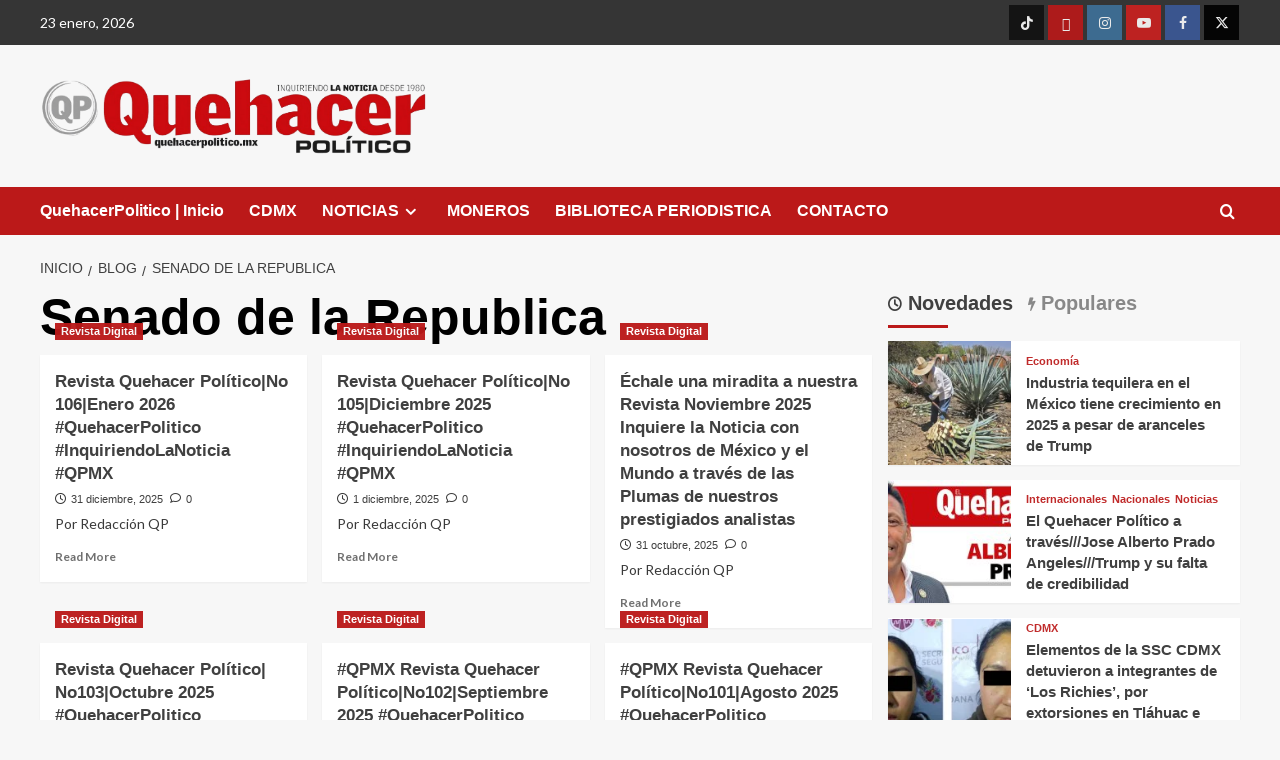

--- FILE ---
content_type: text/html; charset=UTF-8
request_url: https://quehacerpolitico.mx/?tag=senado-de-la-republica
body_size: 28943
content:
<!doctype html>
<html lang="es">

<head>
  <meta charset="UTF-8">
  <meta name="viewport" content="width=device-width, initial-scale=1">
  <link rel="profile" href="http://gmpg.org/xfn/11">
  <meta name='robots' content='index, follow, max-image-preview:large, max-snippet:-1, max-video-preview:-1' />
<link rel='preload' href='https://fonts.googleapis.com/css?family=Source%2BSans%2BPro%3A400%2C700%7CLato%3A400%2C700&#038;subset=latin&#038;display=swap' as='style' onload="this.onload=null;this.rel='stylesheet'" type='text/css' media='all' crossorigin='anonymous'>
<link rel='preconnect' href='https://fonts.googleapis.com' crossorigin='anonymous'>
<link rel='preconnect' href='https://fonts.gstatic.com' crossorigin='anonymous'>

	<!-- This site is optimized with the Yoast SEO plugin v26.6 - https://yoast.com/wordpress/plugins/seo/ -->
	<title>Senado de la Republica archivos -</title>
	<link rel="canonical" href="https://quehacerpolitico.mx/?tag=senado-de-la-republica" />
	<link rel="next" href="https://quehacerpolitico.mx/?tag=senado-de-la-republica&page=2" />
	<meta property="og:locale" content="es_MX" />
	<meta property="og:type" content="article" />
	<meta property="og:title" content="Senado de la Republica archivos -" />
	<meta property="og:url" content="https://quehacerpolitico.mx/?tag=senado-de-la-republica" />
	<meta name="twitter:card" content="summary_large_image" />
	<script type="application/ld+json" class="yoast-schema-graph">{"@context":"https://schema.org","@graph":[{"@type":"CollectionPage","@id":"https://quehacerpolitico.mx/?tag=senado-de-la-republica","url":"https://quehacerpolitico.mx/?tag=senado-de-la-republica","name":"Senado de la Republica archivos -","isPartOf":{"@id":"https://quehacerpolitico.mx/#website"},"primaryImageOfPage":{"@id":"https://quehacerpolitico.mx/?tag=senado-de-la-republica#primaryimage"},"image":{"@id":"https://quehacerpolitico.mx/?tag=senado-de-la-republica#primaryimage"},"thumbnailUrl":"https://quehacerpolitico.mx/wp-content/uploads/2025/12/IMG_5846.jpeg","breadcrumb":{"@id":"https://quehacerpolitico.mx/?tag=senado-de-la-republica#breadcrumb"},"inLanguage":"es"},{"@type":"ImageObject","inLanguage":"es","@id":"https://quehacerpolitico.mx/?tag=senado-de-la-republica#primaryimage","url":"https://quehacerpolitico.mx/wp-content/uploads/2025/12/IMG_5846.jpeg","contentUrl":"https://quehacerpolitico.mx/wp-content/uploads/2025/12/IMG_5846.jpeg","width":1138,"height":1460,"caption":"Screenshot"},{"@type":"BreadcrumbList","@id":"https://quehacerpolitico.mx/?tag=senado-de-la-republica#breadcrumb","itemListElement":[{"@type":"ListItem","position":1,"name":"Inicio","item":"https://quehacerpolitico.mx/"},{"@type":"ListItem","position":2,"name":"Senado de la Republica"}]},{"@type":"WebSite","@id":"https://quehacerpolitico.mx/#website","url":"https://quehacerpolitico.mx/","name":"","description":"","potentialAction":[{"@type":"SearchAction","target":{"@type":"EntryPoint","urlTemplate":"https://quehacerpolitico.mx/?s={search_term_string}"},"query-input":{"@type":"PropertyValueSpecification","valueRequired":true,"valueName":"search_term_string"}}],"inLanguage":"es"}]}</script>
	<!-- / Yoast SEO plugin. -->


<link rel='dns-prefetch' href='//cdn.jsdelivr.net' />
<link rel='dns-prefetch' href='//fonts.googleapis.com' />
<link rel='preconnect' href='https://fonts.googleapis.com' />
<link rel='preconnect' href='https://fonts.gstatic.com' />
<link rel="alternate" type="application/rss+xml" title=" &raquo; Feed" href="https://quehacerpolitico.mx/?feed=rss2" />
<link rel="alternate" type="application/rss+xml" title=" &raquo; RSS de los comentarios" href="https://quehacerpolitico.mx/?feed=comments-rss2" />
<link rel="alternate" type="application/rss+xml" title=" &raquo; Senado de la Republica RSS de la etiqueta" href="https://quehacerpolitico.mx/?feed=rss2&#038;tag=senado-de-la-republica" />
        <script type="text/javascript">
        (function() {
            document.addEventListener('DOMContentLoaded', function() {
                var images = document.querySelectorAll('img[data-wp-on-async--click]');
                for (var i = 0; i < images.length; i++) {
                    var img = images[i];
                    var attributes = img.attributes;
                    for (var j = attributes.length - 1; j >= 0; j--) {
                        var attr = attributes[j];
                        if (attr.name.indexOf('data-wp-') === 0) {
                            img.removeAttribute(attr.name);
                        }
                    }
                }
            });
            
            document.addEventListener('click', function(e) {
                var target = e.target;
                
                if (target.tagName === 'IMG' && target.hasAttribute('data-wp-on-async--click')) {
                    e.preventDefault();
                    e.stopPropagation();
                    e.stopImmediatePropagation();
                    return false;
                }
                
                if (target.tagName === 'A' && target.querySelector('img[data-wp-on-async--click]')) {
                    e.preventDefault();
                    e.stopPropagation();
                    e.stopImmediatePropagation();
                    return false;
                }
            }, true);
        })();
        </script>
        		<!-- This site uses the Google Analytics by MonsterInsights plugin v9.11.0 - Using Analytics tracking - https://www.monsterinsights.com/ -->
		<!-- Nota: MonsterInsights no está actualmente configurado en este sitio. El dueño del sitio necesita identificarse usando su cuenta de Google Analytics en el panel de ajustes de MonsterInsights. -->
					<!-- No tracking code set -->
				<!-- / Google Analytics by MonsterInsights -->
		<style id='wp-img-auto-sizes-contain-inline-css' type='text/css'>
img:is([sizes=auto i],[sizes^="auto," i]){contain-intrinsic-size:3000px 1500px}
/*# sourceURL=wp-img-auto-sizes-contain-inline-css */
</style>
<link rel='stylesheet' id='latest-posts-block-fontawesome-front-css' href='https://quehacerpolitico.mx/wp-content/plugins/latest-posts-block-lite/src/assets/fontawesome/css/all.css?ver=1766086826' type='text/css' media='all' />
<link rel='stylesheet' id='latest-posts-block-frontend-block-style-css-css' href='https://quehacerpolitico.mx/wp-content/plugins/latest-posts-block-lite/dist/blocks.style.build.css?ver=6.9' type='text/css' media='all' />
<link rel='stylesheet' id='wpauthor-blocks-fontawesome-front-css' href='https://quehacerpolitico.mx/wp-content/plugins/wp-post-author/assets/fontawesome/css/all.css?ver=3.6.4' type='text/css' media='all' />
<link rel='stylesheet' id='wpauthor-frontend-block-style-css-css' href='https://quehacerpolitico.mx/wp-content/plugins/wp-post-author/assets/dist/blocks.style.build.css?ver=3.6.4' type='text/css' media='all' />
<style id='wp-emoji-styles-inline-css' type='text/css'>

	img.wp-smiley, img.emoji {
		display: inline !important;
		border: none !important;
		box-shadow: none !important;
		height: 1em !important;
		width: 1em !important;
		margin: 0 0.07em !important;
		vertical-align: -0.1em !important;
		background: none !important;
		padding: 0 !important;
	}
/*# sourceURL=wp-emoji-styles-inline-css */
</style>
<style id='wp-block-library-inline-css' type='text/css'>
:root{--wp-block-synced-color:#7a00df;--wp-block-synced-color--rgb:122,0,223;--wp-bound-block-color:var(--wp-block-synced-color);--wp-editor-canvas-background:#ddd;--wp-admin-theme-color:#007cba;--wp-admin-theme-color--rgb:0,124,186;--wp-admin-theme-color-darker-10:#006ba1;--wp-admin-theme-color-darker-10--rgb:0,107,160.5;--wp-admin-theme-color-darker-20:#005a87;--wp-admin-theme-color-darker-20--rgb:0,90,135;--wp-admin-border-width-focus:2px}@media (min-resolution:192dpi){:root{--wp-admin-border-width-focus:1.5px}}.wp-element-button{cursor:pointer}:root .has-very-light-gray-background-color{background-color:#eee}:root .has-very-dark-gray-background-color{background-color:#313131}:root .has-very-light-gray-color{color:#eee}:root .has-very-dark-gray-color{color:#313131}:root .has-vivid-green-cyan-to-vivid-cyan-blue-gradient-background{background:linear-gradient(135deg,#00d084,#0693e3)}:root .has-purple-crush-gradient-background{background:linear-gradient(135deg,#34e2e4,#4721fb 50%,#ab1dfe)}:root .has-hazy-dawn-gradient-background{background:linear-gradient(135deg,#faaca8,#dad0ec)}:root .has-subdued-olive-gradient-background{background:linear-gradient(135deg,#fafae1,#67a671)}:root .has-atomic-cream-gradient-background{background:linear-gradient(135deg,#fdd79a,#004a59)}:root .has-nightshade-gradient-background{background:linear-gradient(135deg,#330968,#31cdcf)}:root .has-midnight-gradient-background{background:linear-gradient(135deg,#020381,#2874fc)}:root{--wp--preset--font-size--normal:16px;--wp--preset--font-size--huge:42px}.has-regular-font-size{font-size:1em}.has-larger-font-size{font-size:2.625em}.has-normal-font-size{font-size:var(--wp--preset--font-size--normal)}.has-huge-font-size{font-size:var(--wp--preset--font-size--huge)}.has-text-align-center{text-align:center}.has-text-align-left{text-align:left}.has-text-align-right{text-align:right}.has-fit-text{white-space:nowrap!important}#end-resizable-editor-section{display:none}.aligncenter{clear:both}.items-justified-left{justify-content:flex-start}.items-justified-center{justify-content:center}.items-justified-right{justify-content:flex-end}.items-justified-space-between{justify-content:space-between}.screen-reader-text{border:0;clip-path:inset(50%);height:1px;margin:-1px;overflow:hidden;padding:0;position:absolute;width:1px;word-wrap:normal!important}.screen-reader-text:focus{background-color:#ddd;clip-path:none;color:#444;display:block;font-size:1em;height:auto;left:5px;line-height:normal;padding:15px 23px 14px;text-decoration:none;top:5px;width:auto;z-index:100000}html :where(.has-border-color){border-style:solid}html :where([style*=border-top-color]){border-top-style:solid}html :where([style*=border-right-color]){border-right-style:solid}html :where([style*=border-bottom-color]){border-bottom-style:solid}html :where([style*=border-left-color]){border-left-style:solid}html :where([style*=border-width]){border-style:solid}html :where([style*=border-top-width]){border-top-style:solid}html :where([style*=border-right-width]){border-right-style:solid}html :where([style*=border-bottom-width]){border-bottom-style:solid}html :where([style*=border-left-width]){border-left-style:solid}html :where(img[class*=wp-image-]){height:auto;max-width:100%}:where(figure){margin:0 0 1em}html :where(.is-position-sticky){--wp-admin--admin-bar--position-offset:var(--wp-admin--admin-bar--height,0px)}@media screen and (max-width:600px){html :where(.is-position-sticky){--wp-admin--admin-bar--position-offset:0px}}

/*# sourceURL=wp-block-library-inline-css */
</style><style id='wp-block-image-inline-css' type='text/css'>
.wp-block-image>a,.wp-block-image>figure>a{display:inline-block}.wp-block-image img{box-sizing:border-box;height:auto;max-width:100%;vertical-align:bottom}@media not (prefers-reduced-motion){.wp-block-image img.hide{visibility:hidden}.wp-block-image img.show{animation:show-content-image .4s}}.wp-block-image[style*=border-radius] img,.wp-block-image[style*=border-radius]>a{border-radius:inherit}.wp-block-image.has-custom-border img{box-sizing:border-box}.wp-block-image.aligncenter{text-align:center}.wp-block-image.alignfull>a,.wp-block-image.alignwide>a{width:100%}.wp-block-image.alignfull img,.wp-block-image.alignwide img{height:auto;width:100%}.wp-block-image .aligncenter,.wp-block-image .alignleft,.wp-block-image .alignright,.wp-block-image.aligncenter,.wp-block-image.alignleft,.wp-block-image.alignright{display:table}.wp-block-image .aligncenter>figcaption,.wp-block-image .alignleft>figcaption,.wp-block-image .alignright>figcaption,.wp-block-image.aligncenter>figcaption,.wp-block-image.alignleft>figcaption,.wp-block-image.alignright>figcaption{caption-side:bottom;display:table-caption}.wp-block-image .alignleft{float:left;margin:.5em 1em .5em 0}.wp-block-image .alignright{float:right;margin:.5em 0 .5em 1em}.wp-block-image .aligncenter{margin-left:auto;margin-right:auto}.wp-block-image :where(figcaption){margin-bottom:1em;margin-top:.5em}.wp-block-image.is-style-circle-mask img{border-radius:9999px}@supports ((-webkit-mask-image:none) or (mask-image:none)) or (-webkit-mask-image:none){.wp-block-image.is-style-circle-mask img{border-radius:0;-webkit-mask-image:url('data:image/svg+xml;utf8,<svg viewBox="0 0 100 100" xmlns="http://www.w3.org/2000/svg"><circle cx="50" cy="50" r="50"/></svg>');mask-image:url('data:image/svg+xml;utf8,<svg viewBox="0 0 100 100" xmlns="http://www.w3.org/2000/svg"><circle cx="50" cy="50" r="50"/></svg>');mask-mode:alpha;-webkit-mask-position:center;mask-position:center;-webkit-mask-repeat:no-repeat;mask-repeat:no-repeat;-webkit-mask-size:contain;mask-size:contain}}:root :where(.wp-block-image.is-style-rounded img,.wp-block-image .is-style-rounded img){border-radius:9999px}.wp-block-image figure{margin:0}.wp-lightbox-container{display:flex;flex-direction:column;position:relative}.wp-lightbox-container img{cursor:zoom-in}.wp-lightbox-container img:hover+button{opacity:1}.wp-lightbox-container button{align-items:center;backdrop-filter:blur(16px) saturate(180%);background-color:#5a5a5a40;border:none;border-radius:4px;cursor:zoom-in;display:flex;height:20px;justify-content:center;opacity:0;padding:0;position:absolute;right:16px;text-align:center;top:16px;width:20px;z-index:100}@media not (prefers-reduced-motion){.wp-lightbox-container button{transition:opacity .2s ease}}.wp-lightbox-container button:focus-visible{outline:3px auto #5a5a5a40;outline:3px auto -webkit-focus-ring-color;outline-offset:3px}.wp-lightbox-container button:hover{cursor:pointer;opacity:1}.wp-lightbox-container button:focus{opacity:1}.wp-lightbox-container button:focus,.wp-lightbox-container button:hover,.wp-lightbox-container button:not(:hover):not(:active):not(.has-background){background-color:#5a5a5a40;border:none}.wp-lightbox-overlay{box-sizing:border-box;cursor:zoom-out;height:100vh;left:0;overflow:hidden;position:fixed;top:0;visibility:hidden;width:100%;z-index:100000}.wp-lightbox-overlay .close-button{align-items:center;cursor:pointer;display:flex;justify-content:center;min-height:40px;min-width:40px;padding:0;position:absolute;right:calc(env(safe-area-inset-right) + 16px);top:calc(env(safe-area-inset-top) + 16px);z-index:5000000}.wp-lightbox-overlay .close-button:focus,.wp-lightbox-overlay .close-button:hover,.wp-lightbox-overlay .close-button:not(:hover):not(:active):not(.has-background){background:none;border:none}.wp-lightbox-overlay .lightbox-image-container{height:var(--wp--lightbox-container-height);left:50%;overflow:hidden;position:absolute;top:50%;transform:translate(-50%,-50%);transform-origin:top left;width:var(--wp--lightbox-container-width);z-index:9999999999}.wp-lightbox-overlay .wp-block-image{align-items:center;box-sizing:border-box;display:flex;height:100%;justify-content:center;margin:0;position:relative;transform-origin:0 0;width:100%;z-index:3000000}.wp-lightbox-overlay .wp-block-image img{height:var(--wp--lightbox-image-height);min-height:var(--wp--lightbox-image-height);min-width:var(--wp--lightbox-image-width);width:var(--wp--lightbox-image-width)}.wp-lightbox-overlay .wp-block-image figcaption{display:none}.wp-lightbox-overlay button{background:none;border:none}.wp-lightbox-overlay .scrim{background-color:#fff;height:100%;opacity:.9;position:absolute;width:100%;z-index:2000000}.wp-lightbox-overlay.active{visibility:visible}@media not (prefers-reduced-motion){.wp-lightbox-overlay.active{animation:turn-on-visibility .25s both}.wp-lightbox-overlay.active img{animation:turn-on-visibility .35s both}.wp-lightbox-overlay.show-closing-animation:not(.active){animation:turn-off-visibility .35s both}.wp-lightbox-overlay.show-closing-animation:not(.active) img{animation:turn-off-visibility .25s both}.wp-lightbox-overlay.zoom.active{animation:none;opacity:1;visibility:visible}.wp-lightbox-overlay.zoom.active .lightbox-image-container{animation:lightbox-zoom-in .4s}.wp-lightbox-overlay.zoom.active .lightbox-image-container img{animation:none}.wp-lightbox-overlay.zoom.active .scrim{animation:turn-on-visibility .4s forwards}.wp-lightbox-overlay.zoom.show-closing-animation:not(.active){animation:none}.wp-lightbox-overlay.zoom.show-closing-animation:not(.active) .lightbox-image-container{animation:lightbox-zoom-out .4s}.wp-lightbox-overlay.zoom.show-closing-animation:not(.active) .lightbox-image-container img{animation:none}.wp-lightbox-overlay.zoom.show-closing-animation:not(.active) .scrim{animation:turn-off-visibility .4s forwards}}@keyframes show-content-image{0%{visibility:hidden}99%{visibility:hidden}to{visibility:visible}}@keyframes turn-on-visibility{0%{opacity:0}to{opacity:1}}@keyframes turn-off-visibility{0%{opacity:1;visibility:visible}99%{opacity:0;visibility:visible}to{opacity:0;visibility:hidden}}@keyframes lightbox-zoom-in{0%{transform:translate(calc((-100vw + var(--wp--lightbox-scrollbar-width))/2 + var(--wp--lightbox-initial-left-position)),calc(-50vh + var(--wp--lightbox-initial-top-position))) scale(var(--wp--lightbox-scale))}to{transform:translate(-50%,-50%) scale(1)}}@keyframes lightbox-zoom-out{0%{transform:translate(-50%,-50%) scale(1);visibility:visible}99%{visibility:visible}to{transform:translate(calc((-100vw + var(--wp--lightbox-scrollbar-width))/2 + var(--wp--lightbox-initial-left-position)),calc(-50vh + var(--wp--lightbox-initial-top-position))) scale(var(--wp--lightbox-scale));visibility:hidden}}
/*# sourceURL=https://quehacerpolitico.mx/wp-includes/blocks/image/style.min.css */
</style>
<style id='wp-block-image-theme-inline-css' type='text/css'>
:root :where(.wp-block-image figcaption){color:#555;font-size:13px;text-align:center}.is-dark-theme :root :where(.wp-block-image figcaption){color:#ffffffa6}.wp-block-image{margin:0 0 1em}
/*# sourceURL=https://quehacerpolitico.mx/wp-includes/blocks/image/theme.min.css */
</style>
<style id='wp-block-buttons-inline-css' type='text/css'>
.wp-block-buttons{box-sizing:border-box}.wp-block-buttons.is-vertical{flex-direction:column}.wp-block-buttons.is-vertical>.wp-block-button:last-child{margin-bottom:0}.wp-block-buttons>.wp-block-button{display:inline-block;margin:0}.wp-block-buttons.is-content-justification-left{justify-content:flex-start}.wp-block-buttons.is-content-justification-left.is-vertical{align-items:flex-start}.wp-block-buttons.is-content-justification-center{justify-content:center}.wp-block-buttons.is-content-justification-center.is-vertical{align-items:center}.wp-block-buttons.is-content-justification-right{justify-content:flex-end}.wp-block-buttons.is-content-justification-right.is-vertical{align-items:flex-end}.wp-block-buttons.is-content-justification-space-between{justify-content:space-between}.wp-block-buttons.aligncenter{text-align:center}.wp-block-buttons:not(.is-content-justification-space-between,.is-content-justification-right,.is-content-justification-left,.is-content-justification-center) .wp-block-button.aligncenter{margin-left:auto;margin-right:auto;width:100%}.wp-block-buttons[style*=text-decoration] .wp-block-button,.wp-block-buttons[style*=text-decoration] .wp-block-button__link{text-decoration:inherit}.wp-block-buttons.has-custom-font-size .wp-block-button__link{font-size:inherit}.wp-block-buttons .wp-block-button__link{width:100%}.wp-block-button.aligncenter{text-align:center}
/*# sourceURL=https://quehacerpolitico.mx/wp-includes/blocks/buttons/style.min.css */
</style>
<style id='wp-block-paragraph-inline-css' type='text/css'>
.is-small-text{font-size:.875em}.is-regular-text{font-size:1em}.is-large-text{font-size:2.25em}.is-larger-text{font-size:3em}.has-drop-cap:not(:focus):first-letter{float:left;font-size:8.4em;font-style:normal;font-weight:100;line-height:.68;margin:.05em .1em 0 0;text-transform:uppercase}body.rtl .has-drop-cap:not(:focus):first-letter{float:none;margin-left:.1em}p.has-drop-cap.has-background{overflow:hidden}:root :where(p.has-background){padding:1.25em 2.375em}:where(p.has-text-color:not(.has-link-color)) a{color:inherit}p.has-text-align-left[style*="writing-mode:vertical-lr"],p.has-text-align-right[style*="writing-mode:vertical-rl"]{rotate:180deg}
/*# sourceURL=https://quehacerpolitico.mx/wp-includes/blocks/paragraph/style.min.css */
</style>
<style id='global-styles-inline-css' type='text/css'>
:root{--wp--preset--aspect-ratio--square: 1;--wp--preset--aspect-ratio--4-3: 4/3;--wp--preset--aspect-ratio--3-4: 3/4;--wp--preset--aspect-ratio--3-2: 3/2;--wp--preset--aspect-ratio--2-3: 2/3;--wp--preset--aspect-ratio--16-9: 16/9;--wp--preset--aspect-ratio--9-16: 9/16;--wp--preset--color--black: #000000;--wp--preset--color--cyan-bluish-gray: #abb8c3;--wp--preset--color--white: #ffffff;--wp--preset--color--pale-pink: #f78da7;--wp--preset--color--vivid-red: #cf2e2e;--wp--preset--color--luminous-vivid-orange: #ff6900;--wp--preset--color--luminous-vivid-amber: #fcb900;--wp--preset--color--light-green-cyan: #7bdcb5;--wp--preset--color--vivid-green-cyan: #00d084;--wp--preset--color--pale-cyan-blue: #8ed1fc;--wp--preset--color--vivid-cyan-blue: #0693e3;--wp--preset--color--vivid-purple: #9b51e0;--wp--preset--gradient--vivid-cyan-blue-to-vivid-purple: linear-gradient(135deg,rgb(6,147,227) 0%,rgb(155,81,224) 100%);--wp--preset--gradient--light-green-cyan-to-vivid-green-cyan: linear-gradient(135deg,rgb(122,220,180) 0%,rgb(0,208,130) 100%);--wp--preset--gradient--luminous-vivid-amber-to-luminous-vivid-orange: linear-gradient(135deg,rgb(252,185,0) 0%,rgb(255,105,0) 100%);--wp--preset--gradient--luminous-vivid-orange-to-vivid-red: linear-gradient(135deg,rgb(255,105,0) 0%,rgb(207,46,46) 100%);--wp--preset--gradient--very-light-gray-to-cyan-bluish-gray: linear-gradient(135deg,rgb(238,238,238) 0%,rgb(169,184,195) 100%);--wp--preset--gradient--cool-to-warm-spectrum: linear-gradient(135deg,rgb(74,234,220) 0%,rgb(151,120,209) 20%,rgb(207,42,186) 40%,rgb(238,44,130) 60%,rgb(251,105,98) 80%,rgb(254,248,76) 100%);--wp--preset--gradient--blush-light-purple: linear-gradient(135deg,rgb(255,206,236) 0%,rgb(152,150,240) 100%);--wp--preset--gradient--blush-bordeaux: linear-gradient(135deg,rgb(254,205,165) 0%,rgb(254,45,45) 50%,rgb(107,0,62) 100%);--wp--preset--gradient--luminous-dusk: linear-gradient(135deg,rgb(255,203,112) 0%,rgb(199,81,192) 50%,rgb(65,88,208) 100%);--wp--preset--gradient--pale-ocean: linear-gradient(135deg,rgb(255,245,203) 0%,rgb(182,227,212) 50%,rgb(51,167,181) 100%);--wp--preset--gradient--electric-grass: linear-gradient(135deg,rgb(202,248,128) 0%,rgb(113,206,126) 100%);--wp--preset--gradient--midnight: linear-gradient(135deg,rgb(2,3,129) 0%,rgb(40,116,252) 100%);--wp--preset--font-size--small: 13px;--wp--preset--font-size--medium: 20px;--wp--preset--font-size--large: 36px;--wp--preset--font-size--x-large: 42px;--wp--preset--spacing--20: 0.44rem;--wp--preset--spacing--30: 0.67rem;--wp--preset--spacing--40: 1rem;--wp--preset--spacing--50: 1.5rem;--wp--preset--spacing--60: 2.25rem;--wp--preset--spacing--70: 3.38rem;--wp--preset--spacing--80: 5.06rem;--wp--preset--shadow--natural: 6px 6px 9px rgba(0, 0, 0, 0.2);--wp--preset--shadow--deep: 12px 12px 50px rgba(0, 0, 0, 0.4);--wp--preset--shadow--sharp: 6px 6px 0px rgba(0, 0, 0, 0.2);--wp--preset--shadow--outlined: 6px 6px 0px -3px rgb(255, 255, 255), 6px 6px rgb(0, 0, 0);--wp--preset--shadow--crisp: 6px 6px 0px rgb(0, 0, 0);}:root { --wp--style--global--content-size: 800px;--wp--style--global--wide-size: 1200px; }:where(body) { margin: 0; }.wp-site-blocks > .alignleft { float: left; margin-right: 2em; }.wp-site-blocks > .alignright { float: right; margin-left: 2em; }.wp-site-blocks > .aligncenter { justify-content: center; margin-left: auto; margin-right: auto; }:where(.wp-site-blocks) > * { margin-block-start: 24px; margin-block-end: 0; }:where(.wp-site-blocks) > :first-child { margin-block-start: 0; }:where(.wp-site-blocks) > :last-child { margin-block-end: 0; }:root { --wp--style--block-gap: 24px; }:root :where(.is-layout-flow) > :first-child{margin-block-start: 0;}:root :where(.is-layout-flow) > :last-child{margin-block-end: 0;}:root :where(.is-layout-flow) > *{margin-block-start: 24px;margin-block-end: 0;}:root :where(.is-layout-constrained) > :first-child{margin-block-start: 0;}:root :where(.is-layout-constrained) > :last-child{margin-block-end: 0;}:root :where(.is-layout-constrained) > *{margin-block-start: 24px;margin-block-end: 0;}:root :where(.is-layout-flex){gap: 24px;}:root :where(.is-layout-grid){gap: 24px;}.is-layout-flow > .alignleft{float: left;margin-inline-start: 0;margin-inline-end: 2em;}.is-layout-flow > .alignright{float: right;margin-inline-start: 2em;margin-inline-end: 0;}.is-layout-flow > .aligncenter{margin-left: auto !important;margin-right: auto !important;}.is-layout-constrained > .alignleft{float: left;margin-inline-start: 0;margin-inline-end: 2em;}.is-layout-constrained > .alignright{float: right;margin-inline-start: 2em;margin-inline-end: 0;}.is-layout-constrained > .aligncenter{margin-left: auto !important;margin-right: auto !important;}.is-layout-constrained > :where(:not(.alignleft):not(.alignright):not(.alignfull)){max-width: var(--wp--style--global--content-size);margin-left: auto !important;margin-right: auto !important;}.is-layout-constrained > .alignwide{max-width: var(--wp--style--global--wide-size);}body .is-layout-flex{display: flex;}.is-layout-flex{flex-wrap: wrap;align-items: center;}.is-layout-flex > :is(*, div){margin: 0;}body .is-layout-grid{display: grid;}.is-layout-grid > :is(*, div){margin: 0;}body{padding-top: 0px;padding-right: 0px;padding-bottom: 0px;padding-left: 0px;}a:where(:not(.wp-element-button)){text-decoration: none;}:root :where(.wp-element-button, .wp-block-button__link){background-color: #32373c;border-radius: 0;border-width: 0;color: #fff;font-family: inherit;font-size: inherit;font-style: inherit;font-weight: inherit;letter-spacing: inherit;line-height: inherit;padding-top: calc(0.667em + 2px);padding-right: calc(1.333em + 2px);padding-bottom: calc(0.667em + 2px);padding-left: calc(1.333em + 2px);text-decoration: none;text-transform: inherit;}.has-black-color{color: var(--wp--preset--color--black) !important;}.has-cyan-bluish-gray-color{color: var(--wp--preset--color--cyan-bluish-gray) !important;}.has-white-color{color: var(--wp--preset--color--white) !important;}.has-pale-pink-color{color: var(--wp--preset--color--pale-pink) !important;}.has-vivid-red-color{color: var(--wp--preset--color--vivid-red) !important;}.has-luminous-vivid-orange-color{color: var(--wp--preset--color--luminous-vivid-orange) !important;}.has-luminous-vivid-amber-color{color: var(--wp--preset--color--luminous-vivid-amber) !important;}.has-light-green-cyan-color{color: var(--wp--preset--color--light-green-cyan) !important;}.has-vivid-green-cyan-color{color: var(--wp--preset--color--vivid-green-cyan) !important;}.has-pale-cyan-blue-color{color: var(--wp--preset--color--pale-cyan-blue) !important;}.has-vivid-cyan-blue-color{color: var(--wp--preset--color--vivid-cyan-blue) !important;}.has-vivid-purple-color{color: var(--wp--preset--color--vivid-purple) !important;}.has-black-background-color{background-color: var(--wp--preset--color--black) !important;}.has-cyan-bluish-gray-background-color{background-color: var(--wp--preset--color--cyan-bluish-gray) !important;}.has-white-background-color{background-color: var(--wp--preset--color--white) !important;}.has-pale-pink-background-color{background-color: var(--wp--preset--color--pale-pink) !important;}.has-vivid-red-background-color{background-color: var(--wp--preset--color--vivid-red) !important;}.has-luminous-vivid-orange-background-color{background-color: var(--wp--preset--color--luminous-vivid-orange) !important;}.has-luminous-vivid-amber-background-color{background-color: var(--wp--preset--color--luminous-vivid-amber) !important;}.has-light-green-cyan-background-color{background-color: var(--wp--preset--color--light-green-cyan) !important;}.has-vivid-green-cyan-background-color{background-color: var(--wp--preset--color--vivid-green-cyan) !important;}.has-pale-cyan-blue-background-color{background-color: var(--wp--preset--color--pale-cyan-blue) !important;}.has-vivid-cyan-blue-background-color{background-color: var(--wp--preset--color--vivid-cyan-blue) !important;}.has-vivid-purple-background-color{background-color: var(--wp--preset--color--vivid-purple) !important;}.has-black-border-color{border-color: var(--wp--preset--color--black) !important;}.has-cyan-bluish-gray-border-color{border-color: var(--wp--preset--color--cyan-bluish-gray) !important;}.has-white-border-color{border-color: var(--wp--preset--color--white) !important;}.has-pale-pink-border-color{border-color: var(--wp--preset--color--pale-pink) !important;}.has-vivid-red-border-color{border-color: var(--wp--preset--color--vivid-red) !important;}.has-luminous-vivid-orange-border-color{border-color: var(--wp--preset--color--luminous-vivid-orange) !important;}.has-luminous-vivid-amber-border-color{border-color: var(--wp--preset--color--luminous-vivid-amber) !important;}.has-light-green-cyan-border-color{border-color: var(--wp--preset--color--light-green-cyan) !important;}.has-vivid-green-cyan-border-color{border-color: var(--wp--preset--color--vivid-green-cyan) !important;}.has-pale-cyan-blue-border-color{border-color: var(--wp--preset--color--pale-cyan-blue) !important;}.has-vivid-cyan-blue-border-color{border-color: var(--wp--preset--color--vivid-cyan-blue) !important;}.has-vivid-purple-border-color{border-color: var(--wp--preset--color--vivid-purple) !important;}.has-vivid-cyan-blue-to-vivid-purple-gradient-background{background: var(--wp--preset--gradient--vivid-cyan-blue-to-vivid-purple) !important;}.has-light-green-cyan-to-vivid-green-cyan-gradient-background{background: var(--wp--preset--gradient--light-green-cyan-to-vivid-green-cyan) !important;}.has-luminous-vivid-amber-to-luminous-vivid-orange-gradient-background{background: var(--wp--preset--gradient--luminous-vivid-amber-to-luminous-vivid-orange) !important;}.has-luminous-vivid-orange-to-vivid-red-gradient-background{background: var(--wp--preset--gradient--luminous-vivid-orange-to-vivid-red) !important;}.has-very-light-gray-to-cyan-bluish-gray-gradient-background{background: var(--wp--preset--gradient--very-light-gray-to-cyan-bluish-gray) !important;}.has-cool-to-warm-spectrum-gradient-background{background: var(--wp--preset--gradient--cool-to-warm-spectrum) !important;}.has-blush-light-purple-gradient-background{background: var(--wp--preset--gradient--blush-light-purple) !important;}.has-blush-bordeaux-gradient-background{background: var(--wp--preset--gradient--blush-bordeaux) !important;}.has-luminous-dusk-gradient-background{background: var(--wp--preset--gradient--luminous-dusk) !important;}.has-pale-ocean-gradient-background{background: var(--wp--preset--gradient--pale-ocean) !important;}.has-electric-grass-gradient-background{background: var(--wp--preset--gradient--electric-grass) !important;}.has-midnight-gradient-background{background: var(--wp--preset--gradient--midnight) !important;}.has-small-font-size{font-size: var(--wp--preset--font-size--small) !important;}.has-medium-font-size{font-size: var(--wp--preset--font-size--medium) !important;}.has-large-font-size{font-size: var(--wp--preset--font-size--large) !important;}.has-x-large-font-size{font-size: var(--wp--preset--font-size--x-large) !important;}
/*# sourceURL=global-styles-inline-css */
</style>

<link rel='stylesheet' id='ml-lightgallery-css-css' href='https://cdn.jsdelivr.net/npm/lightgallery@2.7.1/css/lightgallery.min.css?ver=2.7.1' type='text/css' media='all' />
<link rel='stylesheet' id='ml-lightbox-public-css-css' href='https://quehacerpolitico.mx/wp-content/plugins/ml-slider-lightbox/assets/css/ml-lightbox-public.css?ver=2.20.0' type='text/css' media='all' />
<style id='ml-lightbox-public-css-inline-css' type='text/css'>

            /* MetaSlider Lightbox Custom Colors */
            :root {
                --ml-lightbox-arrow-color: #ffffff !important;
                --ml-lightbox-arrow-hover-color: #000000 !important;
                --ml-lightbox-close-icon-color: #ffffff !important;
                --ml-lightbox-close-icon-hover-color: #000000 !important;
                --ml-lightbox-toolbar-icon-color: #ffffff !important;
                --ml-lightbox-toolbar-icon-hover-color: #000000 !important;
            }

            .lg-backdrop {
                background-color: #000000 !important;
                opacity: 0.9 !important;
            }

            /* Apply custom background color and opacity to thumbnail area */
            .lg-outer .lg-thumb-outer {
                background-color: #000000 !important;
                opacity: 0.9 !important;
            }

            /* Navigation arrows styling */
            .lg-outer .lg-prev,
            .lg-outer .lg-next {
                background-color: #000000 !important;
                color: var(--ml-lightbox-arrow-color) !important;
            }

            .lg-outer .lg-prev:hover,
            .lg-outer .lg-next:hover {
                background-color: #f0f0f0 !important;
                color: var(--ml-lightbox-arrow-hover-color) !important;
            }

            /* Toolbar icons and counter styling (excluding close button) */
            .lg-outer .lg-toolbar .lg-icon:not(.lg-close),
            .lg-outer .lg-counter {
                background-color: #000000 !important;
                color: var(--ml-lightbox-toolbar-icon-color) !important;
            }

            .lg-outer .lg-toolbar .lg-icon:not(.lg-close):hover,
            .lg-outer .lg-counter:hover {
                background-color: #f0f0f0 !important;
                color: var(--ml-lightbox-toolbar-icon-hover-color) !important;
            }

            /* Close button styling - must come after toolbar to override specificity */
            .lg-outer .lg-close {
                background-color: #000000 !important;
                color: var(--ml-lightbox-close-icon-color) !important;
            }

            .lg-outer .lg-close:hover {
                background-color: #f0f0f0 !important;
                color: var(--ml-lightbox-close-icon-hover-color) !important;
            }

            /* Open in Lightbox button styling */
            .ml-lightbox-button,
            .widget .ml-lightbox-enabled a.ml-lightbox-button {
                background-color: #000000 !important;
                color: #ffffff !important;
            }

            .ml-lightbox-button:hover,
            .ml-lightbox-button:focus {
                background-color: #f0f0f0 !important;
                color: #000000 !important;
            }
            /* Lightbox Button Positioning - Top Right (Default) */
            .ml-lightbox-button,
            .widget .ml-lightbox-enabled a.ml-lightbox-button {
                top: 10px !important;
                left: auto !important;
                right: 10px !important;
                bottom: auto !important;
            }

        /* Dynamic counter colors (moved above to consolidated toolbar section) */
        
/*# sourceURL=ml-lightbox-public-css-inline-css */
</style>
<link rel='stylesheet' id='covernews-google-fonts-css' href='https://fonts.googleapis.com/css?family=Source%2BSans%2BPro%3A400%2C700%7CLato%3A400%2C700&#038;subset=latin&#038;display=swap' type='text/css' media='all' />
<link rel='stylesheet' id='covernews-icons-css' href='https://quehacerpolitico.mx/wp-content/themes/covernews/assets/icons/style.css?ver=6.9' type='text/css' media='all' />
<link rel='stylesheet' id='bootstrap-css' href='https://quehacerpolitico.mx/wp-content/themes/covernews/assets/bootstrap/css/bootstrap.min.css?ver=6.9' type='text/css' media='all' />
<link rel='stylesheet' id='covernews-style-css' href='https://quehacerpolitico.mx/wp-content/themes/covernews/style.min.css?ver=6.0.3' type='text/css' media='all' />
<link rel='stylesheet' id='dflip-style-css' href='https://quehacerpolitico.mx/wp-content/plugins/3d-flipbook-dflip-lite/assets/css/dflip.min.css?ver=2.4.20' type='text/css' media='all' />
<link rel='stylesheet' id='chaty-front-css-css' href='https://quehacerpolitico.mx/wp-content/plugins/chaty/css/chaty-front.min.css?ver=3.5.11747076256' type='text/css' media='all' />
<link rel='stylesheet' id='awpa-wp-post-author-styles-css' href='https://quehacerpolitico.mx/wp-content/plugins/wp-post-author/assets/css/awpa-frontend-style.css?ver=3.6.4' type='text/css' media='all' />
<style id='awpa-wp-post-author-styles-inline-css' type='text/css'>

                .wp_post_author_widget .wp-post-author-meta .awpa-display-name > a:hover,
                body .wp-post-author-wrap .awpa-display-name > a:hover {
                    color: #af0000;
                }
                .wp-post-author-meta .wp-post-author-meta-more-posts a.awpa-more-posts:hover, 
                .awpa-review-field .right-star .awpa-rating-button:not(:disabled):hover {
                    color: #af0000;
                    border-color: #af0000;
                }
            
/*# sourceURL=awpa-wp-post-author-styles-inline-css */
</style>
<script type="text/javascript" src="https://quehacerpolitico.mx/wp-includes/js/jquery/jquery.min.js?ver=3.7.1" id="jquery-core-js"></script>
<script type="text/javascript" src="https://quehacerpolitico.mx/wp-includes/js/jquery/jquery-migrate.min.js?ver=3.4.1" id="jquery-migrate-js"></script>
<script type="text/javascript" src="https://quehacerpolitico.mx/wp-content/plugins/wp-post-author/assets/js/awpa-frontend-scripts.js?ver=3.6.4" id="awpa-custom-bg-scripts-js"></script>
<link rel="https://api.w.org/" href="https://quehacerpolitico.mx/index.php?rest_route=/" /><link rel="alternate" title="JSON" type="application/json" href="https://quehacerpolitico.mx/index.php?rest_route=/wp/v2/tags/45" /><link rel="EditURI" type="application/rsd+xml" title="RSD" href="https://quehacerpolitico.mx/xmlrpc.php?rsd" />
<meta name="generator" content="WordPress 6.9" />
        <style type="text/css">
                        .site-title a,
            .site-header .site-branding .site-title a:visited,
            .site-header .site-branding .site-title a:hover,
            .site-description {
                color: #ffffff            }

            body.aft-dark-mode .site-title a,
      body.aft-dark-mode .site-header .site-branding .site-title a:visited,
      body.aft-dark-mode .site-header .site-branding .site-title a:hover,
      body.aft-dark-mode .site-description {
        color: #ffffff;
      }

            .site-branding .site-title {
                font-size: 69px;
            }

            @media only screen and (max-width: 640px) {
                .header-layout-3 .site-header .site-branding .site-title,
                .site-branding .site-title {
                    font-size: 60px;

                }
              }   

           @media only screen and (max-width: 375px) {
               .header-layout-3 .site-header .site-branding .site-title,
               .site-branding .site-title {
                        font-size: 50px;

                    }
                }
                
                    .elementor-template-full-width .elementor-section.elementor-section-full_width > .elementor-container,
        .elementor-template-full-width .elementor-section.elementor-section-boxed > .elementor-container{
            max-width: 1200px;
        }
        @media (min-width: 1600px){
            .elementor-template-full-width .elementor-section.elementor-section-full_width > .elementor-container,
            .elementor-template-full-width .elementor-section.elementor-section-boxed > .elementor-container{
                max-width: 1600px;
            }
        }
        
        .align-content-left .elementor-section-stretched,
        .align-content-right .elementor-section-stretched {
            max-width: 100%;
            left: 0 !important;
        }


        </style>
        <link rel="icon" href="https://quehacerpolitico.mx/wp-content/uploads/2024/10/cropped-WhatsApp-Image-2024-10-03-at-13.43.43-removebg-preview-32x32.png" sizes="32x32" />
<link rel="icon" href="https://quehacerpolitico.mx/wp-content/uploads/2024/10/cropped-WhatsApp-Image-2024-10-03-at-13.43.43-removebg-preview-192x192.png" sizes="192x192" />
<link rel="apple-touch-icon" href="https://quehacerpolitico.mx/wp-content/uploads/2024/10/cropped-WhatsApp-Image-2024-10-03-at-13.43.43-removebg-preview-180x180.png" />
<meta name="msapplication-TileImage" content="https://quehacerpolitico.mx/wp-content/uploads/2024/10/cropped-WhatsApp-Image-2024-10-03-at-13.43.43-removebg-preview-270x270.png" />
</head>

<body class="archive tag tag-senado-de-la-republica tag-45 wp-custom-logo wp-embed-responsive wp-theme-covernews ml-lightbox-included hfeed default-content-layout archive-layout-grid scrollup-sticky-header aft-sticky-header aft-sticky-sidebar default aft-container-default aft-main-banner-slider-editors-picks-trending header-image-default align-content-left aft-and">
  
  
  <div id="page" class="site">
    <a class="skip-link screen-reader-text" href="#content">Saltar al contenido</a>

    <div class="header-layout-1">
      <div class="top-masthead">

      <div class="container">
        <div class="row">
                      <div class="col-xs-12 col-sm-12 col-md-8 device-center">
                              <span class="topbar-date">
                  23 enero, 2026                </span>

              
                          </div>
                                <div class="col-xs-12 col-sm-12 col-md-4 pull-right">
              <div class="social-navigation"><ul id="social-menu" class="menu"><li id="menu-item-113019" class="menu-item menu-item-type-custom menu-item-object-custom menu-item-113019"><a href="https://vm.tiktok.com/ZMhDrYrjq/"><span class="screen-reader-text">TikTok</span></a></li>
<li id="menu-item-113021" class="menu-item menu-item-type-custom menu-item-object-custom menu-item-113021"><a href="https://www.threads.net/@quehacerpoliticorevista?invite=0"><span class="screen-reader-text">threads</span></a></li>
<li id="menu-item-113022" class="menu-item menu-item-type-custom menu-item-object-custom menu-item-113022"><a href="https://www.instagram.com/quehacerpoliticorevista/"><span class="screen-reader-text">Instagram</span></a></li>
<li id="menu-item-113023" class="menu-item menu-item-type-custom menu-item-object-custom menu-item-113023"><a href="https://www.youtube.com/@RevistaQuehacerPolitico"><span class="screen-reader-text">Youtube</span></a></li>
<li id="menu-item-113024" class="menu-item menu-item-type-custom menu-item-object-custom menu-item-113024"><a href="https://www.facebook.com/quehacerpoliticomx"><span class="screen-reader-text">Facebook</span></a></li>
<li id="menu-item-116781" class="menu-item menu-item-type-custom menu-item-object-custom menu-item-116781"><a href="https://x.com/QueHacerPolitic"><span class="screen-reader-text">X</span></a></li>
</ul></div>            </div>
                  </div>
      </div>
    </div> <!--    Topbar Ends-->
    <header id="masthead" class="site-header">
        <div class="masthead-banner " >
      <div class="container">
        <div class="row">
          <div class="col-md-4">
            <div class="site-branding">
              <a href="https://quehacerpolitico.mx/" class="custom-logo-link" rel="home"><img width="1087" height="229" src="https://quehacerpolitico.mx/wp-content/uploads/2024/10/WhatsApp-Image-2024-10-03-at-13.43.43-removebg-preview.png" class="custom-logo" alt="WhatsApp-Image-2024-10-03-at-13.43.43-removebg-preview" decoding="async" fetchpriority="high" srcset="https://quehacerpolitico.mx/wp-content/uploads/2024/10/WhatsApp-Image-2024-10-03-at-13.43.43-removebg-preview.png 1087w, https://quehacerpolitico.mx/wp-content/uploads/2024/10/WhatsApp-Image-2024-10-03-at-13.43.43-removebg-preview-300x63.png 300w, https://quehacerpolitico.mx/wp-content/uploads/2024/10/WhatsApp-Image-2024-10-03-at-13.43.43-removebg-preview-1024x216.png 1024w, https://quehacerpolitico.mx/wp-content/uploads/2024/10/WhatsApp-Image-2024-10-03-at-13.43.43-removebg-preview-768x162.png 768w" sizes="(max-width: 1087px) 100vw, 1087px" loading="lazy" /></a>                <p class="site-title font-family-1">
                  <a href="https://quehacerpolitico.mx/" rel="home"></a>
                </p>
              
                          </div>
          </div>
          <div class="col-md-8">
                        <div class="banner-promotions-wrapper">
                                    <div class="promotion-section">
                        <a href="" target="_blank">
                                                    </a>
                    </div>
                                
            </div>
            <!-- Trending line END -->
                      </div>
        </div>
      </div>
    </div>
    <nav id="site-navigation" class="main-navigation">
      <div class="container">
        <div class="row">
          <div class="kol-12">
            <div class="navigation-container">

              <div class="main-navigation-container-items-wrapper">

                <span class="toggle-menu">
                  <a
                    href="#"
                    class="aft-void-menu"
                    role="button"
                    aria-label="Toggle Primary Menu"
                    aria-controls="primary-menu" aria-expanded="false">
                    <span class="screen-reader-text">Menú principal</span>
                    <i class="ham"></i>
                  </a>
                </span>
                <span class="af-mobile-site-title-wrap">
                  <a href="https://quehacerpolitico.mx/" class="custom-logo-link" rel="home"><img width="1087" height="229" src="https://quehacerpolitico.mx/wp-content/uploads/2024/10/WhatsApp-Image-2024-10-03-at-13.43.43-removebg-preview.png" class="custom-logo" alt="WhatsApp-Image-2024-10-03-at-13.43.43-removebg-preview" decoding="async" srcset="https://quehacerpolitico.mx/wp-content/uploads/2024/10/WhatsApp-Image-2024-10-03-at-13.43.43-removebg-preview.png 1087w, https://quehacerpolitico.mx/wp-content/uploads/2024/10/WhatsApp-Image-2024-10-03-at-13.43.43-removebg-preview-300x63.png 300w, https://quehacerpolitico.mx/wp-content/uploads/2024/10/WhatsApp-Image-2024-10-03-at-13.43.43-removebg-preview-1024x216.png 1024w, https://quehacerpolitico.mx/wp-content/uploads/2024/10/WhatsApp-Image-2024-10-03-at-13.43.43-removebg-preview-768x162.png 768w" sizes="(max-width: 1087px) 100vw, 1087px" loading="lazy" /></a>                  <p class="site-title font-family-1">
                    <a href="https://quehacerpolitico.mx/" rel="home"></a>
                  </p>
                </span>
                <div class="menu main-menu"><ul id="primary-menu" class="menu"><li id="menu-item-113041" class="menu-item menu-item-type-post_type menu-item-object-page menu-item-home menu-item-113041"><a href="https://quehacerpolitico.mx/">QuehacerPolitico | Inicio</a></li>
<li id="menu-item-83463" class="menu-item menu-item-type-taxonomy menu-item-object-category menu-item-83463"><a href="https://quehacerpolitico.mx/?cat=55">CDMX</a></li>
<li id="menu-item-83464" class="menu-item menu-item-type-custom menu-item-object-custom menu-item-has-children menu-item-83464"><a href="#">NOTICIAS</a>
<ul class="sub-menu">
	<li id="menu-item-94328" class="menu-item menu-item-type-taxonomy menu-item-object-category menu-item-94328"><a href="https://quehacerpolitico.mx/?cat=2">Nacionales</a></li>
	<li id="menu-item-113040" class="menu-item menu-item-type-taxonomy menu-item-object-category menu-item-113040"><a href="https://quehacerpolitico.mx/?cat=1">Internacionales</a></li>
	<li id="menu-item-83466" class="menu-item menu-item-type-taxonomy menu-item-object-category menu-item-83466"><a href="https://quehacerpolitico.mx/?cat=54">Deportes</a></li>
	<li id="menu-item-83467" class="menu-item menu-item-type-taxonomy menu-item-object-category menu-item-83467"><a href="https://quehacerpolitico.mx/?cat=58">Cultura y Entretenimiento</a></li>
	<li id="menu-item-85011" class="menu-item menu-item-type-taxonomy menu-item-object-category menu-item-85011"><a href="https://quehacerpolitico.mx/?cat=56">Economía</a></li>
</ul>
</li>
<li id="menu-item-83468" class="menu-item menu-item-type-taxonomy menu-item-object-category menu-item-83468"><a href="https://quehacerpolitico.mx/?cat=3">MONEROS</a></li>
<li id="menu-item-83470" class="menu-item menu-item-type-custom menu-item-object-custom menu-item-83470"><a href="https://issuu.com/quehacerpolitico">BIBLIOTECA PERIODISTICA</a></li>
<li id="menu-item-83471" class="menu-item menu-item-type-post_type menu-item-object-page menu-item-83471"><a href="https://quehacerpolitico.mx/?page_id=83461">CONTACTO</a></li>
</ul></div>              </div>
              <div class="cart-search">

                <div class="af-search-wrap">
                  <div class="search-overlay">
                    <a href="#" title="Search" class="search-icon">
                      <i class="fa fa-search"></i>
                    </a>
                    <div class="af-search-form">
                      <form role="search" method="get" class="search-form" action="https://quehacerpolitico.mx/">
				<label>
					<span class="screen-reader-text">Buscar:</span>
					<input type="search" class="search-field" placeholder="Buscar &hellip;" value="" name="s" />
				</label>
				<input type="submit" class="search-submit" value="Buscar" />
			</form>                    </div>
                  </div>
                </div>
              </div>


            </div>
          </div>
        </div>
      </div>
    </nav>
  </header>
</div>

    
    <div id="content" class="container">
                <div class="em-breadcrumbs font-family-1 covernews-breadcrumbs">
      <div class="row">
        <div role="navigation" aria-label="Breadcrumbs" class="breadcrumb-trail breadcrumbs" itemprop="breadcrumb"><ul class="trail-items" itemscope itemtype="http://schema.org/BreadcrumbList"><meta name="numberOfItems" content="3" /><meta name="itemListOrder" content="Ascending" /><li itemprop="itemListElement" itemscope itemtype="http://schema.org/ListItem" class="trail-item trail-begin"><a href="https://quehacerpolitico.mx" rel="home" itemprop="item"><span itemprop="name">Inicio</span></a><meta itemprop="position" content="1" /></li><li itemprop="itemListElement" itemscope itemtype="http://schema.org/ListItem" class="trail-item"><a href="https://quehacerpolitico.mx/?page_id=108" itemprop="item"><span itemprop="name">Blog</span></a><meta itemprop="position" content="2" /></li><li itemprop="itemListElement" itemscope itemtype="http://schema.org/ListItem" class="trail-item trail-end"><a href="https://quehacerpolitico.mx/?tag=senado-de-la-republica" itemprop="item"><span itemprop="name">Senado de la Republica</span></a><meta itemprop="position" content="3" /></li></ul></div>      </div>
    </div>
    <div class="section-block-upper row">

                <div id="primary" class="content-area">
                    <main id="main" class="site-main aft-archive-post">

                        
                            <header class="header-title-wrapper1">
                                <h1 class="page-title">Senado de la Republica</h1>                            </header><!-- .header-title-wrapper -->
                            <div class="row">
                            <div id="aft-inner-row">
                            

        <article id="post-123190" class="col-lg-4 col-sm-4 col-md-4 latest-posts-grid post-123190 post type-post status-publish format-standard has-post-thumbnail hentry category-revista-digital tag-alberto-prado tag-alcaldia-cuauhtemoc tag-alcaldia-iztacalco tag-alcaldia-mh tag-alcaldia-tlalpan tag-andres-manuel-lopez-obrador tag-azcapotzalco tag-camara-de-diputados tag-camara-de-senadores tag-canal-del-congreso tag-capuvd tag-cdmx tag-clara-brugada tag-claudia-sheinbaum tag-congreso tag-congreso-cdmx tag-congreso-de-la-cdmx tag-congreso-de-la-ciudad-de-mexico tag-congreso-de-la-union tag-congresocdmx tag-cuauhtemoc tag-diputados-de-morena-en-la-ciudad-de-mexico tag-diputados-morena tag-diputadosaldfmorena tag-gobierno-cdmx tag-gobierno-de-mexico tag-graciela-barrios tag-graciela-edith-coronel-barrios tag-grupo-parlamentario-de-morena-en-la-ciudad-de-mexico tag-grupo-parlamentario-morena-cdmx tag-honorable-congreso-de-la-union tag-indicap tag-iztacalco tag-japa tag-japamix tag-japamix-productions tag-japamixproductions tag-jose-alberto-prado-angeles tag-jose-alberto-prado-angeles-2 tag-jose-alberto-prado-angeles-3 tag-mexico-sin-miedo tag-mexti tag-mezcal-japamix tag-mezcaljapamix tag-morena tag-movimiento-ciudadano tag-pan tag-pan-cdmx tag-partido-morena tag-partido-verde tag-prd tag-prdcdmx tag-presidencia tag-presidencia-de-la-republica tag-presidencia-de-mexico tag-presidentademexico tag-pri tag-pri-cdmx tag-pri-nacional tag-qpmx tag-quehacer-politico tag-quehacer-politico-media-group tag-quehacerpolitico tag-rescatando-sonrisas tag-rescatandosonrisas tag-revista-quehacer-politico tag-senado-de-la-republica tag-senado-de-mexico tag-senado-mexicano tag-senadores-morena tag-senadores-pan tag-sheinbaum tag-tlalnepantla tag-tlalnepantla-de-baz tag-tlalpan tag-unacdmx"                 data-mh="archive-layout-grid">
            
<div class="align-items-center has-post-image">
  <div class="spotlight-post">
    <figure class="categorised-article inside-img">
      <div class="categorised-article-wrapper">
        <div class="data-bg-hover data-bg-categorised read-bg-img">
          <a href="https://quehacerpolitico.mx/?p=123190"
            aria-label="Revista Quehacer Político|No 106|Enero 2026 #QuehacerPolitico #InquiriendoLaNoticia #QPMX">
            <img width="234" height="300" src="https://quehacerpolitico.mx/wp-content/uploads/2025/12/IMG_5846-234x300.jpeg" class="attachment-medium size-medium wp-post-image" alt="Screenshot" decoding="async" srcset="https://quehacerpolitico.mx/wp-content/uploads/2025/12/IMG_5846-234x300.jpeg 234w, https://quehacerpolitico.mx/wp-content/uploads/2025/12/IMG_5846-798x1024.jpeg 798w, https://quehacerpolitico.mx/wp-content/uploads/2025/12/IMG_5846-768x985.jpeg 768w, https://quehacerpolitico.mx/wp-content/uploads/2025/12/IMG_5846-1024x1314.jpeg 1024w, https://quehacerpolitico.mx/wp-content/uploads/2025/12/IMG_5846.jpeg 1138w" sizes="(max-width: 234px) 100vw, 234px" loading="lazy" />          </a>
        </div>
                <div class="figure-categories figure-categories-bg">
          <ul class="cat-links"><li class="meta-category">
                             <a class="covernews-categories category-color-1"
                            href="https://quehacerpolitico.mx/?cat=42" 
                            aria-label="Ver todas las publicaciones en Revista Digital"> 
                                 Revista Digital
                             </a>
                        </li></ul>        </div>
      </div>

    </figure>
    <figcaption>

      <h3 class="article-title article-title-1">
        <a href="https://quehacerpolitico.mx/?p=123190">
          Revista Quehacer Político|No 106|Enero 2026 #QuehacerPolitico #InquiriendoLaNoticia #QPMX        </a>
      </h3>
      <div class="grid-item-metadata">
        
    <span class="author-links">

                    <span class="item-metadata posts-date">
          <i class="far fa-clock"></i>
          <a href="https://quehacerpolitico.mx/?m=202512">
            31 diciembre, 2025          </a>
        </span>
                      <span class="aft-comment-count">
            <a href="https://quehacerpolitico.mx/?p=123190">
              <i class="far fa-comment"></i>
              <span class="aft-show-hover">
                0              </span>
            </a>
          </span>
          </span>
      </div>
              <div class="full-item-discription">
          <div class="post-description">
            <p>Por Redacción QP</p>
<div class="aft-readmore-wrapper">
              <a href="https://quehacerpolitico.mx/?p=123190" class="aft-readmore" aria-label="Read more about Revista Quehacer Político|No 106|Enero 2026 #QuehacerPolitico #InquiriendoLaNoticia #QPMX">Read More<span class="screen-reader-text">Read more about Revista Quehacer Político|No 106|Enero 2026 #QuehacerPolitico #InquiriendoLaNoticia #QPMX</span></a>
          </div>

          </div>
        </div>
          </figcaption>
  </div>
  </div>        </article>
    

        <article id="post-120859" class="col-lg-4 col-sm-4 col-md-4 latest-posts-grid post-120859 post type-post status-publish format-standard has-post-thumbnail hentry category-revista-digital tag-alberto-prado tag-alcaldia-cuauhtemoc tag-alcaldia-cuauhtemoc-nenulo tag-alcaldia-gam tag-alcaldia-iztacalco tag-alcaldia-mh tag-alcaldia-miguel-hidalgo tag-alcaldia-tlalpan tag-alessandra-rojo-de-la-vega tag-alito tag-azcapotzalco tag-camara-de-diputados-2 tag-camara-de-senadores tag-canal-del-congreso tag-capuvd tag-congreso tag-congreso-cdmx tag-congreso-de-la-cdmx tag-congreso-de-la-ciudad-de-mexico tag-congreso-de-la-union tag-congresocdmx tag-cuauhtemoc tag-diputados-de-morena-en-la-ciudad-de-mexico tag-diputados-morena tag-diputados-naranja tag-diputadosaldfmorena tag-geopolitica tag-gobernacion tag-graciela-edith-coronel-barrios tag-grupo-parlamentario-de-morena-en-la-ciudad-de-mexico tag-grupo-parlamentario-morena-cdmx tag-honorable-congreso-de-la-union tag-jose-alberto-prado-angeles tag-jose-alberto-prado-angeles-2 tag-jose-alberto-prado-angeles-3 tag-mexti tag-morena tag-notiexpress tag-notiexpressmx tag-pan tag-pan-cdmx tag-partido-morena tag-partido-naranja tag-partido-verde tag-periodismo tag-periodismodeinvestigacion tag-poder-judicial tag-politica tag-pri tag-pri-cdmx tag-pri-nacional tag-revista-quehacer-politico tag-revistas tag-senado-de-la-republica tag-senado-de-mexico tag-senado-mexicano tag-senadores-morena tag-senadores-pan tag-tlalnepantla tag-tlalnepantla-de-baz tag-tlalpan"                 data-mh="archive-layout-grid">
            
<div class="align-items-center has-post-image">
  <div class="spotlight-post">
    <figure class="categorised-article inside-img">
      <div class="categorised-article-wrapper">
        <div class="data-bg-hover data-bg-categorised read-bg-img">
          <a href="https://quehacerpolitico.mx/?p=120859"
            aria-label="Revista Quehacer Político|No 105|Diciembre 2025 #QuehacerPolitico #InquiriendoLaNoticia #QPMX">
            <img width="232" height="300" src="https://quehacerpolitico.mx/wp-content/uploads/2025/12/IMG_5381-232x300.jpeg" class="attachment-medium size-medium wp-post-image" alt="Screenshot" decoding="async" srcset="https://quehacerpolitico.mx/wp-content/uploads/2025/12/IMG_5381-232x300.jpeg 232w, https://quehacerpolitico.mx/wp-content/uploads/2025/12/IMG_5381-792x1024.jpeg 792w, https://quehacerpolitico.mx/wp-content/uploads/2025/12/IMG_5381-768x993.jpeg 768w, https://quehacerpolitico.mx/wp-content/uploads/2025/12/IMG_5381-1024x1324.jpeg 1024w, https://quehacerpolitico.mx/wp-content/uploads/2025/12/IMG_5381.jpeg 1137w" sizes="(max-width: 232px) 100vw, 232px" loading="lazy" />          </a>
        </div>
                <div class="figure-categories figure-categories-bg">
          <ul class="cat-links"><li class="meta-category">
                             <a class="covernews-categories category-color-1"
                            href="https://quehacerpolitico.mx/?cat=42" 
                            aria-label="Ver todas las publicaciones en Revista Digital"> 
                                 Revista Digital
                             </a>
                        </li></ul>        </div>
      </div>

    </figure>
    <figcaption>

      <h3 class="article-title article-title-1">
        <a href="https://quehacerpolitico.mx/?p=120859">
          Revista Quehacer Político|No 105|Diciembre 2025 #QuehacerPolitico #InquiriendoLaNoticia #QPMX        </a>
      </h3>
      <div class="grid-item-metadata">
        
    <span class="author-links">

                    <span class="item-metadata posts-date">
          <i class="far fa-clock"></i>
          <a href="https://quehacerpolitico.mx/?m=202512">
            1 diciembre, 2025          </a>
        </span>
                      <span class="aft-comment-count">
            <a href="https://quehacerpolitico.mx/?p=120859">
              <i class="far fa-comment"></i>
              <span class="aft-show-hover">
                0              </span>
            </a>
          </span>
          </span>
      </div>
              <div class="full-item-discription">
          <div class="post-description">
            <p>Por Redacción QP</p>
<div class="aft-readmore-wrapper">
              <a href="https://quehacerpolitico.mx/?p=120859" class="aft-readmore" aria-label="Read more about Revista Quehacer Político|No 105|Diciembre 2025 #QuehacerPolitico #InquiriendoLaNoticia #QPMX">Read More<span class="screen-reader-text">Read more about Revista Quehacer Político|No 105|Diciembre 2025 #QuehacerPolitico #InquiriendoLaNoticia #QPMX</span></a>
          </div>

          </div>
        </div>
          </figcaption>
  </div>
  </div>        </article>
    

        <article id="post-120154" class="col-lg-4 col-sm-4 col-md-4 latest-posts-grid post-120154 post type-post status-publish format-standard has-post-thumbnail hentry category-revista-digital tag-alberto-prado tag-camara-de-diputados tag-camara-de-diputados-2 tag-camara-de-senadores tag-capuvd tag-cdmx tag-clara-brugada tag-claudia-sheinbaum tag-congreso-cdmx tag-congreso-de-la-cdmx tag-congresocdmx tag-diputados tag-diputados-de-morena-en-la-ciudad-de-mexico tag-diputados-morena tag-diputados-naranja tag-gobierno-cdmx tag-graciela-barrios tag-graciela-edith-coronel-barrios tag-grupo-parlamentario-morena-cdmx tag-inquiriendo-la-noticia tag-japa tag-japamix tag-japamix-productions tag-japamixproductions tag-jose-alberto-prado-angeles tag-jose-alberto-prado-angeles-2 tag-jose-alberto-prado-angeles-3 tag-mezcal-japamix tag-mezcaljapamix tag-omar-garcia-harfuch tag-pan-cdmx tag-pri-cdmx tag-qpmx tag-quehacer-politico tag-quehacer-politico-media-group tag-quehacerpolitico tag-revista-quehacer-politico tag-senado-de-la-republica tag-senado-de-mexico tag-senado-mexicano tag-senadores-morena tag-senadores-pan tag-sheinbaum"                 data-mh="archive-layout-grid">
            
<div class="align-items-center has-post-image">
  <div class="spotlight-post">
    <figure class="categorised-article inside-img">
      <div class="categorised-article-wrapper">
        <div class="data-bg-hover data-bg-categorised read-bg-img">
          <a href="https://quehacerpolitico.mx/?p=120154"
            aria-label="Échale una miradita a nuestra Revista Noviembre 2025 Inquiere la Noticia con nosotros de México y el Mundo a través de las Plumas de nuestros prestigiados analistas">
            <img width="231" height="300" src="https://quehacerpolitico.mx/wp-content/uploads/2025/10/IMG_4765-231x300.jpeg" class="attachment-medium size-medium wp-post-image" alt="Screenshot" decoding="async" srcset="https://quehacerpolitico.mx/wp-content/uploads/2025/10/IMG_4765-231x300.jpeg 231w, https://quehacerpolitico.mx/wp-content/uploads/2025/10/IMG_4765-790x1024.jpeg 790w, https://quehacerpolitico.mx/wp-content/uploads/2025/10/IMG_4765-768x996.jpeg 768w, https://quehacerpolitico.mx/wp-content/uploads/2025/10/IMG_4765-1024x1328.jpeg 1024w, https://quehacerpolitico.mx/wp-content/uploads/2025/10/IMG_4765.jpeg 1137w" sizes="(max-width: 231px) 100vw, 231px" loading="lazy" />          </a>
        </div>
                <div class="figure-categories figure-categories-bg">
          <ul class="cat-links"><li class="meta-category">
                             <a class="covernews-categories category-color-1"
                            href="https://quehacerpolitico.mx/?cat=42" 
                            aria-label="Ver todas las publicaciones en Revista Digital"> 
                                 Revista Digital
                             </a>
                        </li></ul>        </div>
      </div>

    </figure>
    <figcaption>

      <h3 class="article-title article-title-1">
        <a href="https://quehacerpolitico.mx/?p=120154">
          Échale una miradita a nuestra Revista Noviembre 2025 Inquiere la Noticia con nosotros de México y el Mundo a través de las Plumas de nuestros prestigiados analistas        </a>
      </h3>
      <div class="grid-item-metadata">
        
    <span class="author-links">

                    <span class="item-metadata posts-date">
          <i class="far fa-clock"></i>
          <a href="https://quehacerpolitico.mx/?m=202510">
            31 octubre, 2025          </a>
        </span>
                      <span class="aft-comment-count">
            <a href="https://quehacerpolitico.mx/?p=120154">
              <i class="far fa-comment"></i>
              <span class="aft-show-hover">
                0              </span>
            </a>
          </span>
          </span>
      </div>
              <div class="full-item-discription">
          <div class="post-description">
            <p>Por Redacción QP</p>
<div class="aft-readmore-wrapper">
              <a href="https://quehacerpolitico.mx/?p=120154" class="aft-readmore" aria-label="Read more about Échale una miradita a nuestra Revista Noviembre 2025 Inquiere la Noticia con nosotros de México y el Mundo a través de las Plumas de nuestros prestigiados analistas">Read More<span class="screen-reader-text">Read more about Échale una miradita a nuestra Revista Noviembre 2025 Inquiere la Noticia con nosotros de México y el Mundo a través de las Plumas de nuestros prestigiados analistas</span></a>
          </div>

          </div>
        </div>
          </figcaption>
  </div>
  </div>        </article>
    

        <article id="post-119339" class="col-lg-4 col-sm-4 col-md-4 latest-posts-grid post-119339 post type-post status-publish format-standard has-post-thumbnail hentry category-revista-digital tag-4t tag-alcaldia-cuauhtemoc tag-alcaldia-gam tag-alcaldia-tlalpan tag-andres-manuel-lopez-obrador tag-azcapotzalco tag-benito-juarez tag-camara-de-diputados tag-camara-de-diputados-2 tag-camara-de-senadores tag-cancun tag-capuvd tag-cdmx tag-clara-brugada tag-claudia-sheinbaum tag-congreso-cdmx tag-congreso-de-la-cdmx tag-congresocdmx tag-cuauhtemoc tag-diputados-de-morena-en-la-ciudad-de-mexico tag-diputados-morena tag-diputados-naranja tag-diputadosaldfmorena tag-geopolitica tag-gobierno-cdmx tag-gobierno-de-la-ciudad-de-mexico tag-gobierno-de-mexico tag-gobierno-del-estado-de-mexico tag-gobiernodemexico tag-graciela-barrios tag-graciela-edith-coronel-barrios tag-grupo-parlamentario-de-morena-en-la-ciudad-de-mexico tag-grupo-parlamentario-morena-cdmx tag-indicap tag-inquiriendo-la-noticia tag-japa tag-japamix tag-japamix-productions tag-japamixproductions tag-jefa-de-gobierno-de-la-ciudad-de-mexico tag-jose-alberto-prado-angeles tag-jose-alberto-prado-angeles-3 tag-mexti tag-mezcal-japamix tag-mezcaljapamix tag-morena tag-movimiento-ciudadano tag-palacio-nacional tag-pan tag-pan-cdmx tag-partido-morena tag-partido-naranja tag-partido-verde tag-periodismo tag-periodismodeinvestigacion tag-politica tag-prd tag-prdcdmx tag-presidentademexico tag-pri tag-pri-cdmx tag-pri-nacional tag-qp tag-qpmediagroup tag-qpmx tag-quehacer-politico tag-quehacer-politico-media-group tag-quehacerpolitico tag-rescatando-sonrisas tag-rescatandosonrisas tag-revista-quehacer-politico tag-senado-de-la-republica tag-senado-de-mexico tag-senado-mexicano tag-senadores-morena tag-senadores-pan tag-sheinbaum tag-tlalnepantla tag-tlalnepantla-de-baz tag-tlalpan tag-unacdmx"                 data-mh="archive-layout-grid">
            
<div class="align-items-center has-post-image">
  <div class="spotlight-post">
    <figure class="categorised-article inside-img">
      <div class="categorised-article-wrapper">
        <div class="data-bg-hover data-bg-categorised read-bg-img">
          <a href="https://quehacerpolitico.mx/?p=119339"
            aria-label="Revista Quehacer Político| No103|Octubre 2025 #QuehacerPolitico #InquiriendoLaNoticia">
            <img width="233" height="300" src="https://quehacerpolitico.mx/wp-content/uploads/2025/09/IMG_3846-233x300.jpeg" class="attachment-medium size-medium wp-post-image" alt="Screenshot" decoding="async" loading="lazy" srcset="https://quehacerpolitico.mx/wp-content/uploads/2025/09/IMG_3846-233x300.jpeg 233w, https://quehacerpolitico.mx/wp-content/uploads/2025/09/IMG_3846-795x1024.jpeg 795w, https://quehacerpolitico.mx/wp-content/uploads/2025/09/IMG_3846-768x989.jpeg 768w, https://quehacerpolitico.mx/wp-content/uploads/2025/09/IMG_3846-1024x1318.jpeg 1024w, https://quehacerpolitico.mx/wp-content/uploads/2025/09/IMG_3846.jpeg 1145w" sizes="auto, (max-width: 233px) 100vw, 233px" />          </a>
        </div>
                <div class="figure-categories figure-categories-bg">
          <ul class="cat-links"><li class="meta-category">
                             <a class="covernews-categories category-color-1"
                            href="https://quehacerpolitico.mx/?cat=42" 
                            aria-label="Ver todas las publicaciones en Revista Digital"> 
                                 Revista Digital
                             </a>
                        </li></ul>        </div>
      </div>

    </figure>
    <figcaption>

      <h3 class="article-title article-title-1">
        <a href="https://quehacerpolitico.mx/?p=119339">
          Revista Quehacer Político| No103|Octubre 2025 #QuehacerPolitico #InquiriendoLaNoticia        </a>
      </h3>
      <div class="grid-item-metadata">
        
    <span class="author-links">

                    <span class="item-metadata posts-date">
          <i class="far fa-clock"></i>
          <a href="https://quehacerpolitico.mx/?m=202509">
            30 septiembre, 2025          </a>
        </span>
                      <span class="aft-comment-count">
            <a href="https://quehacerpolitico.mx/?p=119339">
              <i class="far fa-comment"></i>
              <span class="aft-show-hover">
                0              </span>
            </a>
          </span>
          </span>
      </div>
              <div class="full-item-discription">
          <div class="post-description">
            <p>Por Redacción QP</p>
<div class="aft-readmore-wrapper">
              <a href="https://quehacerpolitico.mx/?p=119339" class="aft-readmore" aria-label="Read more about Revista Quehacer Político| No103|Octubre 2025 #QuehacerPolitico #InquiriendoLaNoticia">Read More<span class="screen-reader-text">Read more about Revista Quehacer Político| No103|Octubre 2025 #QuehacerPolitico #InquiriendoLaNoticia</span></a>
          </div>

          </div>
        </div>
          </figcaption>
  </div>
  </div>        </article>
    

        <article id="post-118738" class="col-lg-4 col-sm-4 col-md-4 latest-posts-grid post-118738 post type-post status-publish format-standard has-post-thumbnail hentry category-revista-digital tag-alberto-prado tag-alcaldia-tlalpan tag-andres-manuel-lopez-obrador tag-camara-de-diputados tag-camara-de-diputados-2 tag-camara-de-senadores tag-canal-del-congreso tag-capuvd tag-cdmx tag-clara-brugada tag-claudia-sheinbaum tag-congreso-cdmx tag-congreso-de-la-cdmx tag-congreso-de-la-ciudad-de-mexico tag-congreso-de-la-union tag-congresocdmx tag-diputados-de-morena-en-la-ciudad-de-mexico tag-diputados-morena tag-diputados-naranja tag-diputadosaldfmorena tag-donald-trump tag-eeuu tag-gobierno-cdmx tag-gobierno-de-mexico tag-graciela-barrios tag-graciela-edith-coronel-barrios tag-grupo-parlamentario-de-morena-en-la-ciudad-de-mexico tag-grupo-parlamentario-morena-cdmx tag-honorable-congreso-de-la-union tag-indicap tag-inquiriendo-la-noticia tag-inquiriendolanoticia tag-japa tag-japamix tag-japamix-productions tag-japamixproductions tag-jose-alberto-prado-angeles tag-jose-alberto-prado-angeles-2 tag-jose-alberto-prado-angeles-3 tag-mexit tag-mezcal-japamix tag-mezcaljapamix tag-morena tag-movimiento-ciudadano tag-palacio-nacional tag-pan tag-pan-cdmx tag-partido-morena tag-partido-naranja tag-partido-verde tag-periodismo tag-periodismodeinvestigacion tag-prd tag-prdcdmx tag-presidencia tag-presidencia-de-la-republica tag-presidencia-de-mexico tag-presidentademexico tag-pri tag-pri-cdmx tag-pri-nacional tag-pt tag-qpmx tag-quehacer-politico tag-quehacer-politico-media-group tag-quehacerpolitico tag-rescatando-sonrisas tag-rescatandosonrisas tag-revista-quehacer-politico tag-revistas tag-senado-de-la-republica tag-senado-de-mexico tag-senado-mexicano tag-senadores-morena tag-senadores-pan tag-sheinbaum tag-tlalnepantla tag-tlalnepantla-de-baz tag-tlalpan tag-unacdmx"                 data-mh="archive-layout-grid">
            
<div class="align-items-center has-post-image">
  <div class="spotlight-post">
    <figure class="categorised-article inside-img">
      <div class="categorised-article-wrapper">
        <div class="data-bg-hover data-bg-categorised read-bg-img">
          <a href="https://quehacerpolitico.mx/?p=118738"
            aria-label="#QPMX Revista Quehacer Político|No102|Septiembre 2025 #QuehacerPolitico #InquiriendoLaNoticia">
            <img width="231" height="300" src="https://quehacerpolitico.mx/wp-content/uploads/2025/08/IMG_3115-231x300.jpeg" class="attachment-medium size-medium wp-post-image" alt="Screenshot" decoding="async" loading="lazy" srcset="https://quehacerpolitico.mx/wp-content/uploads/2025/08/IMG_3115-231x300.jpeg 231w, https://quehacerpolitico.mx/wp-content/uploads/2025/08/IMG_3115-788x1024.jpeg 788w, https://quehacerpolitico.mx/wp-content/uploads/2025/08/IMG_3115-768x998.jpeg 768w, https://quehacerpolitico.mx/wp-content/uploads/2025/08/IMG_3115-1024x1330.jpeg 1024w, https://quehacerpolitico.mx/wp-content/uploads/2025/08/IMG_3115.jpeg 1113w" sizes="auto, (max-width: 231px) 100vw, 231px" />          </a>
        </div>
                <div class="figure-categories figure-categories-bg">
          <ul class="cat-links"><li class="meta-category">
                             <a class="covernews-categories category-color-1"
                            href="https://quehacerpolitico.mx/?cat=42" 
                            aria-label="Ver todas las publicaciones en Revista Digital"> 
                                 Revista Digital
                             </a>
                        </li></ul>        </div>
      </div>

    </figure>
    <figcaption>

      <h3 class="article-title article-title-1">
        <a href="https://quehacerpolitico.mx/?p=118738">
          #QPMX Revista Quehacer Político|No102|Septiembre 2025 #QuehacerPolitico #InquiriendoLaNoticia        </a>
      </h3>
      <div class="grid-item-metadata">
        
    <span class="author-links">

                    <span class="item-metadata posts-date">
          <i class="far fa-clock"></i>
          <a href="https://quehacerpolitico.mx/?m=202508">
            31 agosto, 2025          </a>
        </span>
                      <span class="aft-comment-count">
            <a href="https://quehacerpolitico.mx/?p=118738">
              <i class="far fa-comment"></i>
              <span class="aft-show-hover">
                0              </span>
            </a>
          </span>
          </span>
      </div>
              <div class="full-item-discription">
          <div class="post-description">
            <p>Por Redacción QP</p>
<div class="aft-readmore-wrapper">
              <a href="https://quehacerpolitico.mx/?p=118738" class="aft-readmore" aria-label="Read more about #QPMX Revista Quehacer Político|No102|Septiembre 2025 #QuehacerPolitico #InquiriendoLaNoticia">Read More<span class="screen-reader-text">Read more about #QPMX Revista Quehacer Político|No102|Septiembre 2025 #QuehacerPolitico #InquiriendoLaNoticia</span></a>
          </div>

          </div>
        </div>
          </figcaption>
  </div>
  </div>        </article>
    

        <article id="post-118169" class="col-lg-4 col-sm-4 col-md-4 latest-posts-grid post-118169 post type-post status-publish format-standard has-post-thumbnail hentry category-revista-digital tag-alberto-prado tag-alcaldia-gam tag-alcaldia-iztacalco tag-alcaldia-miguel-hidalgo tag-alcaldia-tlalpan tag-amlo tag-andres-manuel-lopez-obrador tag-azcapotzalco tag-bross tag-camara-de-diputados tag-camara-de-senadores tag-capuvd tag-cdmx tag-centro-historico-de-la-ciudad-de-mexico tag-ciudad-de-mexico tag-clara-brugada tag-claudia-sheinbaum tag-congreso-cdmx tag-congreso-de-la-cdmx tag-congreso-de-la-ciudad-de-mexico tag-congresocdmx tag-diputados-de-morena-en-la-ciudad-de-mexico tag-diputados-morena tag-diputados-naranja tag-diputadosaldfmorena tag-edomex tag-embajada-de-estados-unidos-en-mexico tag-frente-amplio-por-mexico tag-fuerza-por-mexico tag-gobierno-cdmx tag-gobierno-de-la-ciudad-de-mexico tag-gobierno-de-mexico tag-gobierno-del-estado-de-mexico tag-gobiernodemexico tag-graciela-barrios tag-graciela-edith-coronel-barrios tag-grupo-parlamentario-de-morena-en-la-ciudad-de-mexico tag-grupo-parlamentario-morena-cdmx tag-indicap tag-inquiriendo-la-noticia tag-inquiriendolanoticia tag-iztacalco tag-japamix tag-japamix-productions tag-japamixproductions tag-jefa-de-gobierno-de-la-ciudad-de-mexico tag-jose-alberto-prado-angeles tag-jose-alberto-prado-angeles-2 tag-lideres-mexicanos tag-mexit tag-mezcal-japamix tag-mezcaljapamix tag-morena tag-movimiento-ciudadano tag-palacio-nacional tag-pan tag-pan-cdmx tag-partido-accion-nacional tag-partido-del-trabajo tag-partido-encuentro-solidario tag-partido-morena tag-partido-naranja tag-partido-revolucionario-institucional tag-partido-verde tag-partidodeltrabajo tag-pemex tag-periodismo tag-periodismodeinvestigacion tag-petroleosmexicanos tag-prd tag-prdcdmx tag-presidencia tag-presidencia-de-la-republica tag-presidencia-de-mexico tag-presidentademexico tag-pri tag-pri-cdmx tag-pri-nacional tag-pt tag-qpmx tag-quehacer-politico tag-quehacer-politico-media-group tag-quehacerpolitico tag-rescatando-sonrisas tag-rescatandosonrisas tag-revista-quehacer-politico tag-senado-de-la-republica tag-senado-de-mexico tag-senado-mexicano tag-senadores-morena tag-senadores-pan tag-sheinbaum tag-tlalnepantla tag-tlalnepantla-de-baz tag-tlalpan tag-zocalo"                 data-mh="archive-layout-grid">
            
<div class="align-items-center has-post-image">
  <div class="spotlight-post">
    <figure class="categorised-article inside-img">
      <div class="categorised-article-wrapper">
        <div class="data-bg-hover data-bg-categorised read-bg-img">
          <a href="https://quehacerpolitico.mx/?p=118169"
            aria-label="#QPMX Revista Quehacer Político|No101|Agosto 2025 #QuehacerPolitico #InquiriendoLaNoticia">
            <img width="232" height="300" src="https://quehacerpolitico.mx/wp-content/uploads/2025/07/IMG_2257-232x300.jpeg" class="attachment-medium size-medium wp-post-image" alt="Screenshot" decoding="async" loading="lazy" srcset="https://quehacerpolitico.mx/wp-content/uploads/2025/07/IMG_2257-232x300.jpeg 232w, https://quehacerpolitico.mx/wp-content/uploads/2025/07/IMG_2257-793x1024.jpeg 793w, https://quehacerpolitico.mx/wp-content/uploads/2025/07/IMG_2257-768x992.jpeg 768w, https://quehacerpolitico.mx/wp-content/uploads/2025/07/IMG_2257-1024x1322.jpeg 1024w, https://quehacerpolitico.mx/wp-content/uploads/2025/07/IMG_2257.jpeg 1140w" sizes="auto, (max-width: 232px) 100vw, 232px" />          </a>
        </div>
                <div class="figure-categories figure-categories-bg">
          <ul class="cat-links"><li class="meta-category">
                             <a class="covernews-categories category-color-1"
                            href="https://quehacerpolitico.mx/?cat=42" 
                            aria-label="Ver todas las publicaciones en Revista Digital"> 
                                 Revista Digital
                             </a>
                        </li></ul>        </div>
      </div>

    </figure>
    <figcaption>

      <h3 class="article-title article-title-1">
        <a href="https://quehacerpolitico.mx/?p=118169">
          #QPMX Revista Quehacer Político|No101|Agosto 2025 #QuehacerPolitico #InquiriendoLaNoticia        </a>
      </h3>
      <div class="grid-item-metadata">
        
    <span class="author-links">

                    <span class="item-metadata posts-date">
          <i class="far fa-clock"></i>
          <a href="https://quehacerpolitico.mx/?m=202507">
            30 julio, 2025          </a>
        </span>
                      <span class="aft-comment-count">
            <a href="https://quehacerpolitico.mx/?p=118169">
              <i class="far fa-comment"></i>
              <span class="aft-show-hover">
                0              </span>
            </a>
          </span>
          </span>
      </div>
              <div class="full-item-discription">
          <div class="post-description">
            <p>Por Redacción QP</p>
<div class="aft-readmore-wrapper">
              <a href="https://quehacerpolitico.mx/?p=118169" class="aft-readmore" aria-label="Read more about #QPMX Revista Quehacer Político|No101|Agosto 2025 #QuehacerPolitico #InquiriendoLaNoticia">Read More<span class="screen-reader-text">Read more about #QPMX Revista Quehacer Político|No101|Agosto 2025 #QuehacerPolitico #InquiriendoLaNoticia</span></a>
          </div>

          </div>
        </div>
          </figcaption>
  </div>
  </div>        </article>
    

        <article id="post-117314" class="col-lg-4 col-sm-4 col-md-4 latest-posts-grid post-117314 post type-post status-publish format-standard has-post-thumbnail hentry category-revista-digital tag-alberto-prado tag-alcaldia-cuauhtemoc tag-alcaldia-gam tag-alcaldia-iztacalco tag-alcaldia-mh tag-alcaldia-miguel-hidalgo tag-alcaldia-tlalpan tag-alessandra-rojo-de-la-vega tag-andres-manuel-lopez-obrador tag-azcapotzalco tag-benito-juarez tag-camara-de-diputados tag-camara-de-diputados-2 tag-camara-de-senadores tag-canal-del-congreso tag-capuvd tag-clara-brugada tag-claudia-sheinbaum tag-congreso-cdmx tag-congreso-de-la-cdmx tag-congreso-de-la-ciudad-de-mexico tag-congreso-de-la-union tag-congresocdmx tag-cuauhtemoc tag-diputados tag-diputados-de-morena-en-la-ciudad-de-mexico tag-diputados-morena tag-diputados-naranja tag-diputadosaldfmorena tag-gobierno-cdmx tag-gobierno-de-la-ciudad-de-mexico tag-gobierno-de-mexico tag-gobierno-del-estado-de-mexico tag-gobiernodemexico tag-graciela-barrios tag-graciela-edith-coronel-barrios tag-grupo-parlamentario-de-morena-en-la-ciudad-de-mexico tag-grupo-parlamentario-morena-cdmx tag-honorable-congreso-de-la-union tag-indicap tag-ine tag-inquiriendo-la-noticia tag-inquiriendolanoticia tag-iztacalco tag-iztapalapa tag-japamix tag-japamix-productions tag-japamixproductions tag-jefa-de-gobierno-de-la-ciudad-de-mexico tag-jose-alberto-prado-angeles tag-jose-alberto-prado-angeles-2 tag-jose-alberto-prado-angeles-3 tag-mexit tag-mezcal-japamix tag-mezcaljapamix tag-morena tag-movimiento-ciudadano tag-notiexpress tag-notiexpressmx tag-palacio-nacional tag-pan tag-pan-cdmx tag-partido-accion-nacional tag-partido-del-trabajo tag-partido-encuentro-solidario tag-partido-morena tag-partido-naranja tag-partido-revolucionario-institucional tag-partido-verde tag-poder-judicial tag-prd tag-presidentademexico tag-pri tag-pri-cdmx tag-pri-nacional tag-pt tag-qpmx tag-quehacer-politico tag-quehacer-politico-media-group tag-quehacerpolitico tag-rescatando-sonrisas tag-rescatandosonrisas tag-revista-quehacer-politico tag-senado-de-la-republica tag-senado-de-mexico tag-senado-mexicano tag-senadores-morena tag-senadores-pan tag-tlalnepantla tag-tlalnepantla-de-baz"                 data-mh="archive-layout-grid">
            
<div class="align-items-center has-post-image">
  <div class="spotlight-post">
    <figure class="categorised-article inside-img">
      <div class="categorised-article-wrapper">
        <div class="data-bg-hover data-bg-categorised read-bg-img">
          <a href="https://quehacerpolitico.mx/?p=117314"
            aria-label="#QPMX Revista Quehacer Político|No100|Julio 2025 #QuehacerPolitico #InquiriendoLaNoticia">
            <img width="231" height="300" src="https://quehacerpolitico.mx/wp-content/uploads/2025/06/IMG_1245-231x300.jpeg" class="attachment-medium size-medium wp-post-image" alt="Screenshot" decoding="async" loading="lazy" srcset="https://quehacerpolitico.mx/wp-content/uploads/2025/06/IMG_1245-231x300.jpeg 231w, https://quehacerpolitico.mx/wp-content/uploads/2025/06/IMG_1245-790x1024.jpeg 790w, https://quehacerpolitico.mx/wp-content/uploads/2025/06/IMG_1245-768x996.jpeg 768w, https://quehacerpolitico.mx/wp-content/uploads/2025/06/IMG_1245-1024x1328.jpeg 1024w, https://quehacerpolitico.mx/wp-content/uploads/2025/06/IMG_1245.jpeg 1112w" sizes="auto, (max-width: 231px) 100vw, 231px" />          </a>
        </div>
                <div class="figure-categories figure-categories-bg">
          <ul class="cat-links"><li class="meta-category">
                             <a class="covernews-categories category-color-1"
                            href="https://quehacerpolitico.mx/?cat=42" 
                            aria-label="Ver todas las publicaciones en Revista Digital"> 
                                 Revista Digital
                             </a>
                        </li></ul>        </div>
      </div>

    </figure>
    <figcaption>

      <h3 class="article-title article-title-1">
        <a href="https://quehacerpolitico.mx/?p=117314">
          #QPMX Revista Quehacer Político|No100|Julio 2025 #QuehacerPolitico #InquiriendoLaNoticia        </a>
      </h3>
      <div class="grid-item-metadata">
        
    <span class="author-links">

                    <span class="item-metadata posts-date">
          <i class="far fa-clock"></i>
          <a href="https://quehacerpolitico.mx/?m=202506">
            29 junio, 2025          </a>
        </span>
                      <span class="aft-comment-count">
            <a href="https://quehacerpolitico.mx/?p=117314">
              <i class="far fa-comment"></i>
              <span class="aft-show-hover">
                0              </span>
            </a>
          </span>
          </span>
      </div>
              <div class="full-item-discription">
          <div class="post-description">
            <p>Por Redacción QP</p>
<div class="aft-readmore-wrapper">
              <a href="https://quehacerpolitico.mx/?p=117314" class="aft-readmore" aria-label="Read more about #QPMX Revista Quehacer Político|No100|Julio 2025 #QuehacerPolitico #InquiriendoLaNoticia">Read More<span class="screen-reader-text">Read more about #QPMX Revista Quehacer Político|No100|Julio 2025 #QuehacerPolitico #InquiriendoLaNoticia</span></a>
          </div>

          </div>
        </div>
          </figcaption>
  </div>
  </div>        </article>
    

        <article id="post-116126" class="col-lg-4 col-sm-4 col-md-4 latest-posts-grid post-116126 post type-post status-publish format-standard has-post-thumbnail hentry category-revista-digital tag-alcaldia-tlalpan tag-andres-manuel-lopez-obrador tag-camara-de-diputados tag-camara-de-diputados-2 tag-camara-de-senadores tag-canal-del-congreso tag-capuvd tag-clara-brugada tag-claudia-sheinbaum tag-congreso-cdmx tag-congreso-de-la-cdmx tag-congreso-de-la-ciudad-de-mexico tag-congreso-de-la-union tag-congresocdmx tag-diputados tag-diputados-de-morena-en-la-ciudad-de-mexico tag-diputados-morena tag-diputados-naranja tag-diputadosaldfmorena tag-gobierno-cdmx tag-gobierno-de-la-ciudad-de-mexico tag-gobierno-de-mexico tag-gobierno-del-estado-de-mexico tag-grupo-parlamentario-de-morena-en-la-ciudad-de-mexico tag-grupo-parlamentario-morena-cdmx tag-honorable-congreso-de-la-union tag-indicap tag-inquiriendo-la-noticia tag-japa tag-japamix tag-japamix-productions tag-japamixproductions tag-mexit tag-mezcal-japamix tag-mezcaljapamix tag-morena tag-movimiento-ciudadano tag-pan tag-pan-cdmx tag-partido-morena tag-partido-naranja tag-partido-verde tag-prd tag-presidentademexico tag-pri tag-pri-cdmx tag-pri-nacional tag-qpmx tag-quehacer-politico tag-quehacer-politico-media-group tag-quehacerpolitico tag-rescatando-sonrisas tag-senado-de-la-republica tag-senado-de-mexico tag-senado-mexicano tag-senadores-morena tag-senadores-pan tag-sheinbaum tag-tlalnepantla tag-tlalnepantla-de-baz tag-tlalpan"                 data-mh="archive-layout-grid">
            
<div class="align-items-center has-post-image">
  <div class="spotlight-post">
    <figure class="categorised-article inside-img">
      <div class="categorised-article-wrapper">
        <div class="data-bg-hover data-bg-categorised read-bg-img">
          <a href="https://quehacerpolitico.mx/?p=116126"
            aria-label="#QPMX Revista Quehacer Político|No98|Mayo 2025 #QuehacerPolitico #InquiriendoLaNoticia">
            <img width="229" height="300" src="https://quehacerpolitico.mx/wp-content/uploads/2025/05/Screenshot_20250501-0014493-229x300.png" class="attachment-medium size-medium wp-post-image" alt="Screenshot_20250501-001449~3" decoding="async" loading="lazy" srcset="https://quehacerpolitico.mx/wp-content/uploads/2025/05/Screenshot_20250501-0014493-229x300.png 229w, https://quehacerpolitico.mx/wp-content/uploads/2025/05/Screenshot_20250501-0014493.png 646w" sizes="auto, (max-width: 229px) 100vw, 229px" />          </a>
        </div>
                <div class="figure-categories figure-categories-bg">
          <ul class="cat-links"><li class="meta-category">
                             <a class="covernews-categories category-color-1"
                            href="https://quehacerpolitico.mx/?cat=42" 
                            aria-label="Ver todas las publicaciones en Revista Digital"> 
                                 Revista Digital
                             </a>
                        </li></ul>        </div>
      </div>

    </figure>
    <figcaption>

      <h3 class="article-title article-title-1">
        <a href="https://quehacerpolitico.mx/?p=116126">
          #QPMX Revista Quehacer Político|No98|Mayo 2025 #QuehacerPolitico #InquiriendoLaNoticia        </a>
      </h3>
      <div class="grid-item-metadata">
        
    <span class="author-links">

                    <span class="item-metadata posts-date">
          <i class="far fa-clock"></i>
          <a href="https://quehacerpolitico.mx/?m=202505">
            1 mayo, 2025          </a>
        </span>
                      <span class="aft-comment-count">
            <a href="https://quehacerpolitico.mx/?p=116126">
              <i class="far fa-comment"></i>
              <span class="aft-show-hover">
                0              </span>
            </a>
          </span>
          </span>
      </div>
              <div class="full-item-discription">
          <div class="post-description">
            <p>Por Redacción QP</p>
<div class="aft-readmore-wrapper">
              <a href="https://quehacerpolitico.mx/?p=116126" class="aft-readmore" aria-label="Read more about #QPMX Revista Quehacer Político|No98|Mayo 2025 #QuehacerPolitico #InquiriendoLaNoticia">Read More<span class="screen-reader-text">Read more about #QPMX Revista Quehacer Político|No98|Mayo 2025 #QuehacerPolitico #InquiriendoLaNoticia</span></a>
          </div>

          </div>
        </div>
          </figcaption>
  </div>
  </div>        </article>
    

        <article id="post-115084" class="col-lg-4 col-sm-4 col-md-4 latest-posts-grid post-115084 post type-post status-publish format-standard has-post-thumbnail hentry category-revista-digital tag-agua tag-alcaldia-cuauhtemoc tag-alcaldia-gam tag-alcaldia-mh tag-alcaldia-tlalpan tag-alessandra-rojo-de-la-vega tag-andres-manuel-lopez-obrador tag-azcapotzalco tag-benito-juarez tag-camara-de-diputados tag-camara-de-diputados-2 tag-camara-de-senadores tag-canal-del-congreso tag-capuvd tag-cdmx tag-clara-brugada tag-claudia-sheinbaum tag-conagua tag-congreso-cdmx tag-congreso-de-la-cdmx tag-congreso-de-la-ciudad-de-mexico tag-congreso-de-la-union tag-congresocdmx tag-cuauhtemoc tag-diputados tag-diputados-de-morena-en-la-ciudad-de-mexico tag-diputados-morena tag-diputados-naranja tag-diputadosaldfmorena tag-donald-trump tag-edomex tag-gobierno-cdmx tag-gobierno-de-mexico tag-grupo-parlamentario-morena-cdmx tag-honorable-congreso-de-la-union tag-indicap tag-inquiriendo-la-noticia tag-inquiriendolanoticia tag-japa tag-japamix tag-japamix-productions tag-japamixproductions tag-mauricio-tabe tag-mezcal-japamix tag-mezcaljapamix tag-movimiento-ciudadano tag-palacio-nacional tag-pan tag-pan-cdmx tag-partido-morena tag-partido-naranja tag-partido-verde tag-partidodeltrabajo tag-prd tag-prdcdmx tag-presidentademexico tag-pri tag-pri-cdmx tag-pri-nacional tag-pt tag-qpmx tag-quehacer-politico tag-quehacer-politico-media-group tag-quehacerpolitico tag-rescatando-sonrisas tag-rescatandosonrisas tag-ricardomejia tag-senado-de-la-republica tag-senado-de-mexico tag-senado-mexicano tag-senadores-morena tag-senadores-pan tag-sheinbaum tag-tlalnepantla tag-tlalnepantla-de-baz tag-tlalpan"                 data-mh="archive-layout-grid">
            
<div class="align-items-center has-post-image">
  <div class="spotlight-post">
    <figure class="categorised-article inside-img">
      <div class="categorised-article-wrapper">
        <div class="data-bg-hover data-bg-categorised read-bg-img">
          <a href="https://quehacerpolitico.mx/?p=115084"
            aria-label="#QPMX Revista Quehacer Político|No 96|Marzo 2025 #QuehacerPolitico #InquiriendoLaNoticia">
            <img width="231" height="300" src="https://quehacerpolitico.mx/wp-content/uploads/2025/03/IMG_0915-1-231x300.jpeg" class="attachment-medium size-medium wp-post-image" alt="IMG_0915" decoding="async" loading="lazy" srcset="https://quehacerpolitico.mx/wp-content/uploads/2025/03/IMG_0915-1-231x300.jpeg 231w, https://quehacerpolitico.mx/wp-content/uploads/2025/03/IMG_0915-1.jpeg 368w" sizes="auto, (max-width: 231px) 100vw, 231px" />          </a>
        </div>
                <div class="figure-categories figure-categories-bg">
          <ul class="cat-links"><li class="meta-category">
                             <a class="covernews-categories category-color-1"
                            href="https://quehacerpolitico.mx/?cat=42" 
                            aria-label="Ver todas las publicaciones en Revista Digital"> 
                                 Revista Digital
                             </a>
                        </li></ul>        </div>
      </div>

    </figure>
    <figcaption>

      <h3 class="article-title article-title-1">
        <a href="https://quehacerpolitico.mx/?p=115084">
          #QPMX Revista Quehacer Político|No 96|Marzo 2025 #QuehacerPolitico #InquiriendoLaNoticia        </a>
      </h3>
      <div class="grid-item-metadata">
        
    <span class="author-links">

                    <span class="item-metadata posts-date">
          <i class="far fa-clock"></i>
          <a href="https://quehacerpolitico.mx/?m=202503">
            1 marzo, 2025          </a>
        </span>
                      <span class="aft-comment-count">
            <a href="https://quehacerpolitico.mx/?p=115084">
              <i class="far fa-comment"></i>
              <span class="aft-show-hover">
                0              </span>
            </a>
          </span>
          </span>
      </div>
              <div class="full-item-discription">
          <div class="post-description">
            <p>Por Redacción QP</p>
<div class="aft-readmore-wrapper">
              <a href="https://quehacerpolitico.mx/?p=115084" class="aft-readmore" aria-label="Read more about #QPMX Revista Quehacer Político|No 96|Marzo 2025 #QuehacerPolitico #InquiriendoLaNoticia">Read More<span class="screen-reader-text">Read more about #QPMX Revista Quehacer Político|No 96|Marzo 2025 #QuehacerPolitico #InquiriendoLaNoticia</span></a>
          </div>

          </div>
        </div>
          </figcaption>
  </div>
  </div>        </article>
    

        <article id="post-114465" class="col-lg-4 col-sm-4 col-md-4 latest-posts-grid post-114465 post type-post status-publish format-standard has-post-thumbnail hentry category-revista-digital tag-alberto-prado tag-alcaldia-tlalpan tag-amb tag-amlo tag-andres-manuel-lopez-obrador tag-camara-de-diputados tag-camara-de-diputados-2 tag-camara-de-senadores tag-canal-del-congreso tag-capuvd tag-claudia-sheinbaum tag-comunicacion tag-congreso-cdmx tag-congreso-de-la-cdmx tag-congreso-de-la-ciudad-de-mexico tag-congreso-de-la-union tag-congresocdmx tag-diputado-jose-luis-rodriguez-diaz-de-leon tag-diputados tag-diputados-de-morena-en-la-ciudad-de-mexico tag-diputados-morena tag-diputados-naranja tag-diputadosaldfmorena tag-geopolitica tag-gobierno-de-mexico tag-grupo-parlamentario-de-morena-en-la-ciudad-de-mexico tag-grupo-parlamentario-morena-cdmx tag-honorable-congreso-de-la-union tag-indicap tag-inquiriendo-la-noticia tag-inquiriendolanoticia tag-japa tag-japamix tag-japamix-productions tag-japamixproductions tag-jose-alberto-prado-angeles tag-jose-alberto-prado-angeles-2 tag-mananera-del-pueblo tag-marcelo-ebrard tag-medios-impresos tag-mexit tag-mezcal-japamix tag-mezcaljapamix tag-morena tag-movimiento-ciudadano tag-palacio-nacional tag-pan tag-pan-cdmx tag-partido-morena tag-partido-naranja tag-partido-verde tag-politica tag-prd tag-prdcdmx tag-presidencia tag-presidencia-de-la-republica tag-presidencia-de-mexico tag-presidentademexico tag-pri tag-pri-cdmx tag-pri-nacional tag-qpmx tag-quehacer-politico tag-quehacer-politico-media-group tag-quehacerpolitico tag-rescatando-sonrisas tag-rescatandosonrisas tag-senado-de-la-republica tag-senado-de-mexico tag-senado-mexicano tag-senadores-morena tag-senadores-pan tag-sheinbaum tag-sre-ebrard"                 data-mh="archive-layout-grid">
            
<div class="align-items-center has-post-image">
  <div class="spotlight-post">
    <figure class="categorised-article inside-img">
      <div class="categorised-article-wrapper">
        <div class="data-bg-hover data-bg-categorised read-bg-img">
          <a href="https://quehacerpolitico.mx/?p=114465"
            aria-label="#QPMX Revista Quehacer Político|No 95|Febrero 2025 #QuehacerPolitico #InquiriendoLaNoticia">
            <img width="231" height="300" src="https://quehacerpolitico.mx/wp-content/uploads/2025/01/IMG_0378-231x300.jpeg" class="attachment-medium size-medium wp-post-image" alt="IMG_0378" decoding="async" loading="lazy" srcset="https://quehacerpolitico.mx/wp-content/uploads/2025/01/IMG_0378-231x300.jpeg 231w, https://quehacerpolitico.mx/wp-content/uploads/2025/01/IMG_0378.jpeg 365w" sizes="auto, (max-width: 231px) 100vw, 231px" />          </a>
        </div>
                <div class="figure-categories figure-categories-bg">
          <ul class="cat-links"><li class="meta-category">
                             <a class="covernews-categories category-color-1"
                            href="https://quehacerpolitico.mx/?cat=42" 
                            aria-label="Ver todas las publicaciones en Revista Digital"> 
                                 Revista Digital
                             </a>
                        </li></ul>        </div>
      </div>

    </figure>
    <figcaption>

      <h3 class="article-title article-title-1">
        <a href="https://quehacerpolitico.mx/?p=114465">
          #QPMX Revista Quehacer Político|No 95|Febrero 2025 #QuehacerPolitico #InquiriendoLaNoticia        </a>
      </h3>
      <div class="grid-item-metadata">
        
    <span class="author-links">

                    <span class="item-metadata posts-date">
          <i class="far fa-clock"></i>
          <a href="https://quehacerpolitico.mx/?m=202501">
            31 enero, 2025          </a>
        </span>
                      <span class="aft-comment-count">
            <a href="https://quehacerpolitico.mx/?p=114465">
              <i class="far fa-comment"></i>
              <span class="aft-show-hover">
                0              </span>
            </a>
          </span>
          </span>
      </div>
              <div class="full-item-discription">
          <div class="post-description">
            <p>[dflip id="114461"][/dflip]</p>
<div class="aft-readmore-wrapper">
              <a href="https://quehacerpolitico.mx/?p=114465" class="aft-readmore" aria-label="Read more about #QPMX Revista Quehacer Político|No 95|Febrero 2025 #QuehacerPolitico #InquiriendoLaNoticia">Read More<span class="screen-reader-text">Read more about #QPMX Revista Quehacer Político|No 95|Febrero 2025 #QuehacerPolitico #InquiriendoLaNoticia</span></a>
          </div>

          </div>
        </div>
          </figcaption>
  </div>
  </div>        </article>
                                </div>
                            <div class="col col-ten">
                                <div class="covernews-pagination">
                                    
	<nav class="navigation pagination" aria-label="Paginación de entradas">
		<h2 class="screen-reader-text">Paginación de entradas</h2>
		<div class="nav-links"><span aria-current="page" class="page-numbers current">1</span>
<a class="page-numbers" href="https://quehacerpolitico.mx/?paged=2&#038;tag=senado-de-la-republica">2</a>
<a class="page-numbers" href="https://quehacerpolitico.mx/?paged=3&#038;tag=senado-de-la-republica">3</a>
<a class="page-numbers" href="https://quehacerpolitico.mx/?paged=4&#038;tag=senado-de-la-republica">4</a>
<a class="page-numbers" href="https://quehacerpolitico.mx/?paged=5&#038;tag=senado-de-la-republica">5</a>
<a class="next page-numbers" href="https://quehacerpolitico.mx/?paged=2&#038;tag=senado-de-la-republica">Siguiente</a></div>
	</nav>                                </div>
                            </div>
                                            </div>
                    </main><!-- #main -->
                </div><!-- #primary -->

                <aside id="secondary" class="widget-area sidebar-sticky-top">
	<div id="covernews_tabbed_posts-1" class="widget covernews-widget covernews_tabbed_posts_widget">        <div class="tabbed-container">
      <div class="tabbed-head">
          <ul class="nav nav-tabs af-tabs tab-warpper" role="tablist">
                                <li class="tab tab-recent" role="presentation">
                      <a href="#tabbed-1-recent"
                          aria-label="recent"
                          role="tab"
                          id="tabbed-1-recent-tab"
                          aria-controls="tabbed-1-recent"
                          aria-selected="true"
                          data-toggle="tab"
                          class="font-family-1 widget-title active">
                          Novedades                      </a>
                  </li>
                                <li class="tab tab-popular" role="presentation">
                      <a href="#tabbed-1-popular"
                          aria-label="popular"
                          role="tab"
                          id="tabbed-1-popular-tab"
                          aria-controls="tabbed-1-popular"
                          aria-selected="false"
                          data-toggle="tab"
                          class="font-family-1 widget-title ">
                          Populares                      </a>
                  </li>
                        </ul>
      </div>
      <div class="tab-content">
                        <div id="tabbed-1-recent"
                  role="tabpanel"
                  aria-labelledby="tabbed-1-recent-tab"
                  aria-hidden="false"
                  class="tab-pane active">
                  <ul class="article-item article-list-item article-tabbed-list article-item-left">          <li class="full-item clearfix">
            <div class="base-border">
              <div class="row-sm align-items-center">
                
                <div class="col-sm-4 col-image">

                  <div class="tab-article-image">
                    <a href="https://quehacerpolitico.mx/?p=128373" class="post-thumb" aria-label="Industria tequilera en el México tiene crecimiento en 2025 a pesar de aranceles de Trump">
                      <img width="150" height="150" src="https://quehacerpolitico.mx/wp-content/uploads/2026/01/IMG_6134-150x150.webp" class="attachment-thumbnail size-thumbnail wp-post-image" alt="IMG_6134" decoding="async" loading="lazy" />                    </a>
                  </div>
                  
                </div>

                <div class="full-item-details col-details col-sm-8">
                  <div class="prime-row">
                    <div class="full-item-metadata primary-font">
                      <div class="figure-categories figure-categories-bg">

                        <ul class="cat-links"><li class="meta-category">
                             <a class="covernews-categories category-color-1"
                            href="https://quehacerpolitico.mx/?cat=56" 
                            aria-label="Ver todas las publicaciones en Economía"> 
                                 Economía
                             </a>
                        </li></ul>                      </div>
                    </div>
                    <div class="full-item-content">
                      <h3 class="article-title article-title-1">
                        <a href="https://quehacerpolitico.mx/?p=128373">
                          Industria tequilera en el México tiene crecimiento en 2025 a pesar de aranceles de Trump                        </a>
                      </h3>
                      <div class="grid-item-metadata">
                                                
    <span class="author-links">

                    <span class="item-metadata posts-date">
          <i class="far fa-clock"></i>
          <a href="https://quehacerpolitico.mx/?m=202601">
            22 enero, 2026          </a>
        </span>
                      <span class="aft-comment-count">
            <a href="https://quehacerpolitico.mx/?p=128373">
              <i class="far fa-comment"></i>
              <span class="aft-show-hover">
                0              </span>
            </a>
          </span>
          </span>

                      </div>
                                          </div>
                  </div>
                </div>
              </div>
            </div>
          </li>
              <li class="full-item clearfix">
            <div class="base-border">
              <div class="row-sm align-items-center">
                
                <div class="col-sm-4 col-image">

                  <div class="tab-article-image">
                    <a href="https://quehacerpolitico.mx/?p=128365" class="post-thumb" aria-label="El Quehacer Político a través///Jose Alberto Prado Angeles///Trump y su falta de credibilidad">
                      <img width="150" height="150" src="https://quehacerpolitico.mx/wp-content/uploads/2026/01/IMG_4121-3-150x150.jpeg" class="attachment-thumbnail size-thumbnail wp-post-image" alt="IMG_4121" decoding="async" loading="lazy" />                    </a>
                  </div>
                  
                </div>

                <div class="full-item-details col-details col-sm-8">
                  <div class="prime-row">
                    <div class="full-item-metadata primary-font">
                      <div class="figure-categories figure-categories-bg">

                        <ul class="cat-links"><li class="meta-category">
                             <a class="covernews-categories category-color-1"
                            href="https://quehacerpolitico.mx/?cat=1" 
                            aria-label="Ver todas las publicaciones en Internacionales"> 
                                 Internacionales
                             </a>
                        </li><li class="meta-category">
                             <a class="covernews-categories category-color-1"
                            href="https://quehacerpolitico.mx/?cat=280" 
                            aria-label="Ver todas las publicaciones en Nacionales"> 
                                 Nacionales
                             </a>
                        </li><li class="meta-category">
                             <a class="covernews-categories category-color-1"
                            href="https://quehacerpolitico.mx/?cat=2" 
                            aria-label="Ver todas las publicaciones en Noticias"> 
                                 Noticias
                             </a>
                        </li></ul>                      </div>
                    </div>
                    <div class="full-item-content">
                      <h3 class="article-title article-title-1">
                        <a href="https://quehacerpolitico.mx/?p=128365">
                          El Quehacer Político a través///Jose Alberto Prado Angeles///Trump y su falta de credibilidad                        </a>
                      </h3>
                      <div class="grid-item-metadata">
                                                
    <span class="author-links">

                    <span class="item-metadata posts-date">
          <i class="far fa-clock"></i>
          <a href="https://quehacerpolitico.mx/?m=202601">
            22 enero, 2026          </a>
        </span>
                      <span class="aft-comment-count">
            <a href="https://quehacerpolitico.mx/?p=128365">
              <i class="far fa-comment"></i>
              <span class="aft-show-hover">
                0              </span>
            </a>
          </span>
          </span>

                      </div>
                                          </div>
                  </div>
                </div>
              </div>
            </div>
          </li>
              <li class="full-item clearfix">
            <div class="base-border">
              <div class="row-sm align-items-center">
                
                <div class="col-sm-4 col-image">

                  <div class="tab-article-image">
                    <a href="https://quehacerpolitico.mx/?p=128287" class="post-thumb" aria-label="Elementos de la SSC CDMX detuvieron a integrantes de &#8216;Los Richies&#8217;, por extorsiones en Tláhuac e Iztapalapa en la CDMX">
                      <img width="150" height="150" src="https://quehacerpolitico.mx/wp-content/uploads/2026/01/IMG_6130-150x150.webp" class="attachment-thumbnail size-thumbnail wp-post-image" alt="IMG_6130" decoding="async" loading="lazy" />                    </a>
                  </div>
                  
                </div>

                <div class="full-item-details col-details col-sm-8">
                  <div class="prime-row">
                    <div class="full-item-metadata primary-font">
                      <div class="figure-categories figure-categories-bg">

                        <ul class="cat-links"><li class="meta-category">
                             <a class="covernews-categories category-color-1"
                            href="https://quehacerpolitico.mx/?cat=55" 
                            aria-label="Ver todas las publicaciones en CDMX"> 
                                 CDMX
                             </a>
                        </li></ul>                      </div>
                    </div>
                    <div class="full-item-content">
                      <h3 class="article-title article-title-1">
                        <a href="https://quehacerpolitico.mx/?p=128287">
                          Elementos de la SSC CDMX detuvieron a integrantes de &#8216;Los Richies&#8217;, por extorsiones en Tláhuac e Iztapalapa en la CDMX                        </a>
                      </h3>
                      <div class="grid-item-metadata">
                                                
    <span class="author-links">

                    <span class="item-metadata posts-date">
          <i class="far fa-clock"></i>
          <a href="https://quehacerpolitico.mx/?m=202601">
            21 enero, 2026          </a>
        </span>
                      <span class="aft-comment-count">
            <a href="https://quehacerpolitico.mx/?p=128287">
              <i class="far fa-comment"></i>
              <span class="aft-show-hover">
                0              </span>
            </a>
          </span>
          </span>

                      </div>
                                          </div>
                  </div>
                </div>
              </div>
            </div>
          </li>
              <li class="full-item clearfix">
            <div class="base-border">
              <div class="row-sm align-items-center">
                
                <div class="col-sm-4 col-image">

                  <div class="tab-article-image">
                    <a href="https://quehacerpolitico.mx/?p=128283" class="post-thumb" aria-label="Senadora morenista de Tlaxcala afirma que Taiwán es parte de México">
                      <img width="150" height="150" src="https://quehacerpolitico.mx/wp-content/uploads/2026/01/IMG_6129-150x150.webp" class="attachment-thumbnail size-thumbnail wp-post-image" alt="IMG_6129" decoding="async" loading="lazy" />                    </a>
                  </div>
                  
                </div>

                <div class="full-item-details col-details col-sm-8">
                  <div class="prime-row">
                    <div class="full-item-metadata primary-font">
                      <div class="figure-categories figure-categories-bg">

                        <ul class="cat-links"><li class="meta-category">
                             <a class="covernews-categories category-color-1"
                            href="https://quehacerpolitico.mx/?cat=280" 
                            aria-label="Ver todas las publicaciones en Nacionales"> 
                                 Nacionales
                             </a>
                        </li><li class="meta-category">
                             <a class="covernews-categories category-color-1"
                            href="https://quehacerpolitico.mx/?cat=2" 
                            aria-label="Ver todas las publicaciones en Noticias"> 
                                 Noticias
                             </a>
                        </li></ul>                      </div>
                    </div>
                    <div class="full-item-content">
                      <h3 class="article-title article-title-1">
                        <a href="https://quehacerpolitico.mx/?p=128283">
                          Senadora morenista de Tlaxcala afirma que Taiwán es parte de México                        </a>
                      </h3>
                      <div class="grid-item-metadata">
                                                
    <span class="author-links">

                    <span class="item-metadata posts-date">
          <i class="far fa-clock"></i>
          <a href="https://quehacerpolitico.mx/?m=202601">
            21 enero, 2026          </a>
        </span>
                      <span class="aft-comment-count">
            <a href="https://quehacerpolitico.mx/?p=128283">
              <i class="far fa-comment"></i>
              <span class="aft-show-hover">
                0              </span>
            </a>
          </span>
          </span>

                      </div>
                                          </div>
                  </div>
                </div>
              </div>
            </div>
          </li>
              <li class="full-item clearfix">
            <div class="base-border">
              <div class="row-sm align-items-center">
                
                <div class="col-sm-4 col-image">

                  <div class="tab-article-image">
                    <a href="https://quehacerpolitico.mx/?p=128280" class="post-thumb" aria-label="Alcaldesa de Acapulco dice que ya fue auditada por la ASF por supuesto desvío de recursos públicos">
                      <img width="150" height="150" src="https://quehacerpolitico.mx/wp-content/uploads/2026/01/IMG_6128-150x150.jpeg" class="attachment-thumbnail size-thumbnail wp-post-image" alt="Screenshot" decoding="async" loading="lazy" />                    </a>
                  </div>
                  
                </div>

                <div class="full-item-details col-details col-sm-8">
                  <div class="prime-row">
                    <div class="full-item-metadata primary-font">
                      <div class="figure-categories figure-categories-bg">

                        <ul class="cat-links"><li class="meta-category">
                             <a class="covernews-categories category-color-1"
                            href="https://quehacerpolitico.mx/?cat=280" 
                            aria-label="Ver todas las publicaciones en Nacionales"> 
                                 Nacionales
                             </a>
                        </li><li class="meta-category">
                             <a class="covernews-categories category-color-1"
                            href="https://quehacerpolitico.mx/?cat=2" 
                            aria-label="Ver todas las publicaciones en Noticias"> 
                                 Noticias
                             </a>
                        </li></ul>                      </div>
                    </div>
                    <div class="full-item-content">
                      <h3 class="article-title article-title-1">
                        <a href="https://quehacerpolitico.mx/?p=128280">
                          Alcaldesa de Acapulco dice que ya fue auditada por la ASF por supuesto desvío de recursos públicos                        </a>
                      </h3>
                      <div class="grid-item-metadata">
                                                
    <span class="author-links">

                    <span class="item-metadata posts-date">
          <i class="far fa-clock"></i>
          <a href="https://quehacerpolitico.mx/?m=202601">
            21 enero, 2026          </a>
        </span>
                      <span class="aft-comment-count">
            <a href="https://quehacerpolitico.mx/?p=128280">
              <i class="far fa-comment"></i>
              <span class="aft-show-hover">
                0              </span>
            </a>
          </span>
          </span>

                      </div>
                                          </div>
                  </div>
                </div>
              </div>
            </div>
          </li>
    </ul>              </div>
                        <div id="tabbed-1-popular"
                  role="tabpanel"
                  aria-labelledby="tabbed-1-popular-tab"
                  aria-hidden="true"
                  class="tab-pane ">
                  <ul class="article-item article-list-item article-tabbed-list article-item-left">          <li class="full-item clearfix">
            <div class="base-border">
              <div class="row-sm align-items-center">
                
                <div class="col-sm-4 col-image">

                  <div class="tab-article-image">
                    <a href="https://quehacerpolitico.mx/?p=15854" class="post-thumb" aria-label="Spanish Primera Season Results">
                                          </a>
                  </div>
                  
                </div>

                <div class="full-item-details col-details col-sm-8">
                  <div class="prime-row">
                    <div class="full-item-metadata primary-font">
                      <div class="figure-categories figure-categories-bg">

                        <ul class="cat-links"><li class="meta-category">
                             <a class="covernews-categories category-color-1"
                            href="https://quehacerpolitico.mx/?cat=1" 
                            aria-label="Ver todas las publicaciones en Internacionales"> 
                                 Internacionales
                             </a>
                        </li></ul>                      </div>
                    </div>
                    <div class="full-item-content">
                      <h3 class="article-title article-title-1">
                        <a href="https://quehacerpolitico.mx/?p=15854">
                          Spanish Primera Season Results                        </a>
                      </h3>
                      <div class="grid-item-metadata">
                                                
    <span class="author-links">

                    <span class="item-metadata posts-date">
          <i class="far fa-clock"></i>
          <a href="https://quehacerpolitico.mx/?m=201002">
            9 febrero, 2010          </a>
        </span>
                      <span class="aft-comment-count">
            <a href="https://quehacerpolitico.mx/?p=15854">
              <i class="far fa-comment"></i>
              <span class="aft-show-hover">
                0              </span>
            </a>
          </span>
          </span>

                      </div>
                                          </div>
                  </div>
                </div>
              </div>
            </div>
          </li>
              <li class="full-item clearfix">
            <div class="base-border">
              <div class="row-sm align-items-center">
                
                <div class="col-sm-4 col-image">

                  <div class="tab-article-image">
                    <a href="https://quehacerpolitico.mx/?p=15935" class="post-thumb" aria-label="Watching Football Confrontations Live">
                                          </a>
                  </div>
                  
                </div>

                <div class="full-item-details col-details col-sm-8">
                  <div class="prime-row">
                    <div class="full-item-metadata primary-font">
                      <div class="figure-categories figure-categories-bg">

                        <ul class="cat-links"><li class="meta-category">
                             <a class="covernews-categories category-color-1"
                            href="https://quehacerpolitico.mx/?cat=1" 
                            aria-label="Ver todas las publicaciones en Internacionales"> 
                                 Internacionales
                             </a>
                        </li></ul>                      </div>
                    </div>
                    <div class="full-item-content">
                      <h3 class="article-title article-title-1">
                        <a href="https://quehacerpolitico.mx/?p=15935">
                          Watching Football Confrontations Live                        </a>
                      </h3>
                      <div class="grid-item-metadata">
                                                
    <span class="author-links">

                    <span class="item-metadata posts-date">
          <i class="far fa-clock"></i>
          <a href="https://quehacerpolitico.mx/?m=201005">
            3 mayo, 2010          </a>
        </span>
                      <span class="aft-comment-count">
            <a href="https://quehacerpolitico.mx/?p=15935">
              <i class="far fa-comment"></i>
              <span class="aft-show-hover">
                0              </span>
            </a>
          </span>
          </span>

                      </div>
                                          </div>
                  </div>
                </div>
              </div>
            </div>
          </li>
              <li class="full-item clearfix">
            <div class="base-border">
              <div class="row-sm align-items-center">
                
                <div class="col-sm-4 col-image">

                  <div class="tab-article-image">
                    <a href="https://quehacerpolitico.mx/?p=15933" class="post-thumb" aria-label="Watching Football Confrontations Live">
                                          </a>
                  </div>
                  
                </div>

                <div class="full-item-details col-details col-sm-8">
                  <div class="prime-row">
                    <div class="full-item-metadata primary-font">
                      <div class="figure-categories figure-categories-bg">

                        <ul class="cat-links"><li class="meta-category">
                             <a class="covernews-categories category-color-1"
                            href="https://quehacerpolitico.mx/?cat=1" 
                            aria-label="Ver todas las publicaciones en Internacionales"> 
                                 Internacionales
                             </a>
                        </li></ul>                      </div>
                    </div>
                    <div class="full-item-content">
                      <h3 class="article-title article-title-1">
                        <a href="https://quehacerpolitico.mx/?p=15933">
                          Watching Football Confrontations Live                        </a>
                      </h3>
                      <div class="grid-item-metadata">
                                                
    <span class="author-links">

                    <span class="item-metadata posts-date">
          <i class="far fa-clock"></i>
          <a href="https://quehacerpolitico.mx/?m=201006">
            2 junio, 2010          </a>
        </span>
                      <span class="aft-comment-count">
            <a href="https://quehacerpolitico.mx/?p=15933">
              <i class="far fa-comment"></i>
              <span class="aft-show-hover">
                0              </span>
            </a>
          </span>
          </span>

                      </div>
                                          </div>
                  </div>
                </div>
              </div>
            </div>
          </li>
              <li class="full-item clearfix">
            <div class="base-border">
              <div class="row-sm align-items-center">
                
                <div class="col-sm-4 col-image">

                  <div class="tab-article-image">
                    <a href="https://quehacerpolitico.mx/?p=15778" class="post-thumb" aria-label="Watching Football Confrontations Live">
                                          </a>
                  </div>
                  
                </div>

                <div class="full-item-details col-details col-sm-8">
                  <div class="prime-row">
                    <div class="full-item-metadata primary-font">
                      <div class="figure-categories figure-categories-bg">

                        <ul class="cat-links"><li class="meta-category">
                             <a class="covernews-categories category-color-1"
                            href="https://quehacerpolitico.mx/?cat=1" 
                            aria-label="Ver todas las publicaciones en Internacionales"> 
                                 Internacionales
                             </a>
                        </li></ul>                      </div>
                    </div>
                    <div class="full-item-content">
                      <h3 class="article-title article-title-1">
                        <a href="https://quehacerpolitico.mx/?p=15778">
                          Watching Football Confrontations Live                        </a>
                      </h3>
                      <div class="grid-item-metadata">
                                                
    <span class="author-links">

                    <span class="item-metadata posts-date">
          <i class="far fa-clock"></i>
          <a href="https://quehacerpolitico.mx/?m=201008">
            9 agosto, 2010          </a>
        </span>
                      <span class="aft-comment-count">
            <a href="https://quehacerpolitico.mx/?p=15778">
              <i class="far fa-comment"></i>
              <span class="aft-show-hover">
                0              </span>
            </a>
          </span>
          </span>

                      </div>
                                          </div>
                  </div>
                </div>
              </div>
            </div>
          </li>
              <li class="full-item clearfix">
            <div class="base-border">
              <div class="row-sm align-items-center">
                
                <div class="col-sm-4 col-image">

                  <div class="tab-article-image">
                    <a href="https://quehacerpolitico.mx/?p=15703" class="post-thumb" aria-label="Borussia vs Leipzig- Winning Chances and Interesting Transfers">
                                          </a>
                  </div>
                  
                </div>

                <div class="full-item-details col-details col-sm-8">
                  <div class="prime-row">
                    <div class="full-item-metadata primary-font">
                      <div class="figure-categories figure-categories-bg">

                        <ul class="cat-links"><li class="meta-category">
                             <a class="covernews-categories category-color-1"
                            href="https://quehacerpolitico.mx/?cat=1" 
                            aria-label="Ver todas las publicaciones en Internacionales"> 
                                 Internacionales
                             </a>
                        </li></ul>                      </div>
                    </div>
                    <div class="full-item-content">
                      <h3 class="article-title article-title-1">
                        <a href="https://quehacerpolitico.mx/?p=15703">
                          Borussia vs Leipzig- Winning Chances and Interesting Transfers                        </a>
                      </h3>
                      <div class="grid-item-metadata">
                                                
    <span class="author-links">

                    <span class="item-metadata posts-date">
          <i class="far fa-clock"></i>
          <a href="https://quehacerpolitico.mx/?m=201012">
            23 diciembre, 2010          </a>
        </span>
                      <span class="aft-comment-count">
            <a href="https://quehacerpolitico.mx/?p=15703">
              <i class="far fa-comment"></i>
              <span class="aft-show-hover">
                0              </span>
            </a>
          </span>
          </span>

                      </div>
                                          </div>
                  </div>
                </div>
              </div>
            </div>
          </li>
    </ul>              </div>
                </div>
  </div>
      </div><div id="covernews_social_contacts-1" class="widget covernews-widget covernews_social_contacts_widget">                <div class="em-title-subtitle-wrap">
                <h2 class="widget-title header-after1">
      <span class="header-after ">
                Redes Sociales      </span>
    </h2>
        </div>
                    <div class="social-widget-menu">
                <div class="menu-social-container"><ul id="menu-social" class="menu"><li class="menu-item menu-item-type-custom menu-item-object-custom menu-item-113019"><a href="https://vm.tiktok.com/ZMhDrYrjq/"><span class="screen-reader-text">TikTok</span></a></li>
<li class="menu-item menu-item-type-custom menu-item-object-custom menu-item-113021"><a href="https://www.threads.net/@quehacerpoliticorevista?invite=0"><span class="screen-reader-text">threads</span></a></li>
<li class="menu-item menu-item-type-custom menu-item-object-custom menu-item-113022"><a href="https://www.instagram.com/quehacerpoliticorevista/"><span class="screen-reader-text">Instagram</span></a></li>
<li class="menu-item menu-item-type-custom menu-item-object-custom menu-item-113023"><a href="https://www.youtube.com/@RevistaQuehacerPolitico"><span class="screen-reader-text">Youtube</span></a></li>
<li class="menu-item menu-item-type-custom menu-item-object-custom menu-item-113024"><a href="https://www.facebook.com/quehacerpoliticomx"><span class="screen-reader-text">Facebook</span></a></li>
<li class="menu-item menu-item-type-custom menu-item-object-custom menu-item-116781"><a href="https://x.com/QueHacerPolitic"><span class="screen-reader-text">X</span></a></li>
</ul></div>            </div>
            </div><div id="block-20" class="widget covernews-widget widget_block widget_media_image">
<figure class="wp-block-image size-full is-resized"><img loading="lazy" decoding="async" width="3428" height="3428" src="http://quehacerpolitico.mx/wp-content/uploads/2024/10/LOGO-MEXTI-FINAL-12.png" alt="" class="wp-image-112919" style="width:274px;height:auto" srcset="https://quehacerpolitico.mx/wp-content/uploads/2024/10/LOGO-MEXTI-FINAL-12.png 3428w, https://quehacerpolitico.mx/wp-content/uploads/2024/10/LOGO-MEXTI-FINAL-12-300x300.png 300w, https://quehacerpolitico.mx/wp-content/uploads/2024/10/LOGO-MEXTI-FINAL-12-1024x1024.png 1024w, https://quehacerpolitico.mx/wp-content/uploads/2024/10/LOGO-MEXTI-FINAL-12-150x150.png 150w, https://quehacerpolitico.mx/wp-content/uploads/2024/10/LOGO-MEXTI-FINAL-12-768x768.png 768w, https://quehacerpolitico.mx/wp-content/uploads/2024/10/LOGO-MEXTI-FINAL-12-1536x1536.png 1536w, https://quehacerpolitico.mx/wp-content/uploads/2024/10/LOGO-MEXTI-FINAL-12-2048x2048.png 2048w" sizes="auto, (max-width: 3428px) 100vw, 3428px" /></figure>
</div><div id="tag_cloud-1" class="widget covernews-widget widget_tag_cloud"><h2 class="widget-title widget-title-1"><span>Categorías</span></h2><div class="tagcloud"><a href="https://quehacerpolitico.mx/?cat=55" class="tag-cloud-link tag-link-55 tag-link-position-1" style="font-size: 19.300448430493pt;" aria-label="CDMX (5,901 elementos)">CDMX</a>
<a href="https://quehacerpolitico.mx/?cat=58" class="tag-cloud-link tag-link-58 tag-link-position-2" style="font-size: 16.663677130045pt;" aria-label="Cultura y Entretenimiento (2,229 elementos)">Cultura y Entretenimiento</a>
<a href="https://quehacerpolitico.mx/?cat=54" class="tag-cloud-link tag-link-54 tag-link-position-3" style="font-size: 17.291479820628pt;" aria-label="Deportes (2,814 elementos)">Deportes</a>
<a href="https://quehacerpolitico.mx/?cat=56" class="tag-cloud-link tag-link-56 tag-link-position-4" style="font-size: 16.85201793722pt;" aria-label="Economía (2,385 elementos)">Economía</a>
<a href="https://quehacerpolitico.mx/?cat=1" class="tag-cloud-link tag-link-1 tag-link-position-5" style="font-size: 18.107623318386pt;" aria-label="Internacionales (3,791 elementos)">Internacionales</a>
<a href="https://quehacerpolitico.mx/?cat=3" class="tag-cloud-link tag-link-3 tag-link-position-6" style="font-size: 16.412556053812pt;" aria-label="Moneros (2,054 elementos)">Moneros</a>
<a href="https://quehacerpolitico.mx/?cat=280" class="tag-cloud-link tag-link-280 tag-link-position-7" style="font-size: 13.90134529148pt;" aria-label="Nacionales (814 elementos)">Nacionales</a>
<a href="https://quehacerpolitico.mx/?cat=2" class="tag-cloud-link tag-link-2 tag-link-position-8" style="font-size: 22pt;" aria-label="Noticias (15,769 elementos)">Noticias</a>
<a href="https://quehacerpolitico.mx/?cat=42" class="tag-cloud-link tag-link-42 tag-link-position-9" style="font-size: 8pt;" aria-label="Revista Digital (93 elementos)">Revista Digital</a></div>
</div></aside><!-- #secondary -->
        </div>

</div>

<div class="af-main-banner-latest-posts grid-layout">
  <div class="container">
    <div class="row">
      <div class="widget-title-section">
            <h2 class="widget-title header-after1">
      <span class="header-after ">
                Te pueden interesar      </span>
    </h2>

      </div>
      <div class="row">
                    <div class="col-sm-15 latest-posts-grid" data-mh="latest-posts-grid">
              <div class="spotlight-post">
                <figure class="categorised-article inside-img">
                  <div class="categorised-article-wrapper">
                    <div class="data-bg-hover data-bg-categorised read-bg-img">
                      <a href="https://quehacerpolitico.mx/?p=128373"
                        aria-label="Industria tequilera en el México tiene crecimiento en 2025 a pesar de aranceles de Trump">
                        <img width="300" height="200" src="https://quehacerpolitico.mx/wp-content/uploads/2026/01/IMG_6134-300x200.webp" class="attachment-medium size-medium wp-post-image" alt="IMG_6134" decoding="async" loading="lazy" srcset="https://quehacerpolitico.mx/wp-content/uploads/2026/01/IMG_6134-300x200.webp 300w, https://quehacerpolitico.mx/wp-content/uploads/2026/01/IMG_6134.webp 768w" sizes="auto, (max-width: 300px) 100vw, 300px" />                      </a>
                    </div>
                  </div>
                                    <div class="figure-categories figure-categories-bg">

                    <ul class="cat-links"><li class="meta-category">
                             <a class="covernews-categories category-color-1"
                            href="https://quehacerpolitico.mx/?cat=56" 
                            aria-label="Ver todas las publicaciones en Economía"> 
                                 Economía
                             </a>
                        </li></ul>                  </div>
                </figure>

                <figcaption>

                  <h3 class="article-title article-title-1">
                    <a href="https://quehacerpolitico.mx/?p=128373">
                      Industria tequilera en el México tiene crecimiento en 2025 a pesar de aranceles de Trump                    </a>
                  </h3>
                  <div class="grid-item-metadata">
                    
    <span class="author-links">

                    <span class="item-metadata posts-date">
          <i class="far fa-clock"></i>
          <a href="https://quehacerpolitico.mx/?m=202601">
            22 enero, 2026          </a>
        </span>
                      <span class="aft-comment-count">
            <a href="https://quehacerpolitico.mx/?p=128373">
              <i class="far fa-comment"></i>
              <span class="aft-show-hover">
                0              </span>
            </a>
          </span>
          </span>
                  </div>
                </figcaption>
              </div>
            </div>
                      <div class="col-sm-15 latest-posts-grid" data-mh="latest-posts-grid">
              <div class="spotlight-post">
                <figure class="categorised-article inside-img">
                  <div class="categorised-article-wrapper">
                    <div class="data-bg-hover data-bg-categorised read-bg-img">
                      <a href="https://quehacerpolitico.mx/?p=128365"
                        aria-label="El Quehacer Político a través///Jose Alberto Prado Angeles///Trump y su falta de credibilidad">
                        <img width="300" height="154" src="https://quehacerpolitico.mx/wp-content/uploads/2026/01/IMG_4121-3-300x154.jpeg" class="attachment-medium size-medium wp-post-image" alt="IMG_4121" decoding="async" loading="lazy" srcset="https://quehacerpolitico.mx/wp-content/uploads/2026/01/IMG_4121-3-300x154.jpeg 300w, https://quehacerpolitico.mx/wp-content/uploads/2026/01/IMG_4121-3-768x393.jpeg 768w, https://quehacerpolitico.mx/wp-content/uploads/2026/01/IMG_4121-3.jpeg 963w" sizes="auto, (max-width: 300px) 100vw, 300px" />                      </a>
                    </div>
                  </div>
                                    <div class="figure-categories figure-categories-bg">

                    <ul class="cat-links"><li class="meta-category">
                             <a class="covernews-categories category-color-1"
                            href="https://quehacerpolitico.mx/?cat=1" 
                            aria-label="Ver todas las publicaciones en Internacionales"> 
                                 Internacionales
                             </a>
                        </li><li class="meta-category">
                             <a class="covernews-categories category-color-1"
                            href="https://quehacerpolitico.mx/?cat=280" 
                            aria-label="Ver todas las publicaciones en Nacionales"> 
                                 Nacionales
                             </a>
                        </li><li class="meta-category">
                             <a class="covernews-categories category-color-1"
                            href="https://quehacerpolitico.mx/?cat=2" 
                            aria-label="Ver todas las publicaciones en Noticias"> 
                                 Noticias
                             </a>
                        </li></ul>                  </div>
                </figure>

                <figcaption>

                  <h3 class="article-title article-title-1">
                    <a href="https://quehacerpolitico.mx/?p=128365">
                      El Quehacer Político a través///Jose Alberto Prado Angeles///Trump y su falta de credibilidad                    </a>
                  </h3>
                  <div class="grid-item-metadata">
                    
    <span class="author-links">

                    <span class="item-metadata posts-date">
          <i class="far fa-clock"></i>
          <a href="https://quehacerpolitico.mx/?m=202601">
            22 enero, 2026          </a>
        </span>
                      <span class="aft-comment-count">
            <a href="https://quehacerpolitico.mx/?p=128365">
              <i class="far fa-comment"></i>
              <span class="aft-show-hover">
                0              </span>
            </a>
          </span>
          </span>
                  </div>
                </figcaption>
              </div>
            </div>
                      <div class="col-sm-15 latest-posts-grid" data-mh="latest-posts-grid">
              <div class="spotlight-post">
                <figure class="categorised-article inside-img">
                  <div class="categorised-article-wrapper">
                    <div class="data-bg-hover data-bg-categorised read-bg-img">
                      <a href="https://quehacerpolitico.mx/?p=128287"
                        aria-label="Elementos de la SSC CDMX detuvieron a integrantes de &#8216;Los Richies&#8217;, por extorsiones en Tláhuac e Iztapalapa en la CDMX">
                        <img width="300" height="169" src="https://quehacerpolitico.mx/wp-content/uploads/2026/01/IMG_6130-300x169.webp" class="attachment-medium size-medium wp-post-image" alt="IMG_6130" decoding="async" loading="lazy" srcset="https://quehacerpolitico.mx/wp-content/uploads/2026/01/IMG_6130-300x169.webp 300w, https://quehacerpolitico.mx/wp-content/uploads/2026/01/IMG_6130.webp 345w" sizes="auto, (max-width: 300px) 100vw, 300px" />                      </a>
                    </div>
                  </div>
                                    <div class="figure-categories figure-categories-bg">

                    <ul class="cat-links"><li class="meta-category">
                             <a class="covernews-categories category-color-1"
                            href="https://quehacerpolitico.mx/?cat=55" 
                            aria-label="Ver todas las publicaciones en CDMX"> 
                                 CDMX
                             </a>
                        </li></ul>                  </div>
                </figure>

                <figcaption>

                  <h3 class="article-title article-title-1">
                    <a href="https://quehacerpolitico.mx/?p=128287">
                      Elementos de la SSC CDMX detuvieron a integrantes de &#8216;Los Richies&#8217;, por extorsiones en Tláhuac e Iztapalapa en la CDMX                    </a>
                  </h3>
                  <div class="grid-item-metadata">
                    
    <span class="author-links">

                    <span class="item-metadata posts-date">
          <i class="far fa-clock"></i>
          <a href="https://quehacerpolitico.mx/?m=202601">
            21 enero, 2026          </a>
        </span>
                      <span class="aft-comment-count">
            <a href="https://quehacerpolitico.mx/?p=128287">
              <i class="far fa-comment"></i>
              <span class="aft-show-hover">
                0              </span>
            </a>
          </span>
          </span>
                  </div>
                </figcaption>
              </div>
            </div>
                      <div class="col-sm-15 latest-posts-grid" data-mh="latest-posts-grid">
              <div class="spotlight-post">
                <figure class="categorised-article inside-img">
                  <div class="categorised-article-wrapper">
                    <div class="data-bg-hover data-bg-categorised read-bg-img">
                      <a href="https://quehacerpolitico.mx/?p=128283"
                        aria-label="Senadora morenista de Tlaxcala afirma que Taiwán es parte de México">
                        <img width="300" height="162" src="https://quehacerpolitico.mx/wp-content/uploads/2026/01/IMG_6129-300x162.webp" class="attachment-medium size-medium wp-post-image" alt="IMG_6129" decoding="async" loading="lazy" srcset="https://quehacerpolitico.mx/wp-content/uploads/2026/01/IMG_6129-300x162.webp 300w, https://quehacerpolitico.mx/wp-content/uploads/2026/01/IMG_6129.webp 425w" sizes="auto, (max-width: 300px) 100vw, 300px" />                      </a>
                    </div>
                  </div>
                                    <div class="figure-categories figure-categories-bg">

                    <ul class="cat-links"><li class="meta-category">
                             <a class="covernews-categories category-color-1"
                            href="https://quehacerpolitico.mx/?cat=280" 
                            aria-label="Ver todas las publicaciones en Nacionales"> 
                                 Nacionales
                             </a>
                        </li><li class="meta-category">
                             <a class="covernews-categories category-color-1"
                            href="https://quehacerpolitico.mx/?cat=2" 
                            aria-label="Ver todas las publicaciones en Noticias"> 
                                 Noticias
                             </a>
                        </li></ul>                  </div>
                </figure>

                <figcaption>

                  <h3 class="article-title article-title-1">
                    <a href="https://quehacerpolitico.mx/?p=128283">
                      Senadora morenista de Tlaxcala afirma que Taiwán es parte de México                    </a>
                  </h3>
                  <div class="grid-item-metadata">
                    
    <span class="author-links">

                    <span class="item-metadata posts-date">
          <i class="far fa-clock"></i>
          <a href="https://quehacerpolitico.mx/?m=202601">
            21 enero, 2026          </a>
        </span>
                      <span class="aft-comment-count">
            <a href="https://quehacerpolitico.mx/?p=128283">
              <i class="far fa-comment"></i>
              <span class="aft-show-hover">
                0              </span>
            </a>
          </span>
          </span>
                  </div>
                </figcaption>
              </div>
            </div>
                      <div class="col-sm-15 latest-posts-grid" data-mh="latest-posts-grid">
              <div class="spotlight-post">
                <figure class="categorised-article inside-img">
                  <div class="categorised-article-wrapper">
                    <div class="data-bg-hover data-bg-categorised read-bg-img">
                      <a href="https://quehacerpolitico.mx/?p=128280"
                        aria-label="Alcaldesa de Acapulco dice que ya fue auditada por la ASF por supuesto desvío de recursos públicos">
                        <img width="300" height="167" src="https://quehacerpolitico.mx/wp-content/uploads/2026/01/IMG_6128-300x167.jpeg" class="attachment-medium size-medium wp-post-image" alt="Screenshot" decoding="async" loading="lazy" srcset="https://quehacerpolitico.mx/wp-content/uploads/2026/01/IMG_6128-300x167.jpeg 300w, https://quehacerpolitico.mx/wp-content/uploads/2026/01/IMG_6128-1024x572.jpeg 1024w, https://quehacerpolitico.mx/wp-content/uploads/2026/01/IMG_6128-768x429.jpeg 768w, https://quehacerpolitico.mx/wp-content/uploads/2026/01/IMG_6128.jpeg 1170w" sizes="auto, (max-width: 300px) 100vw, 300px" />                      </a>
                    </div>
                  </div>
                                    <div class="figure-categories figure-categories-bg">

                    <ul class="cat-links"><li class="meta-category">
                             <a class="covernews-categories category-color-1"
                            href="https://quehacerpolitico.mx/?cat=280" 
                            aria-label="Ver todas las publicaciones en Nacionales"> 
                                 Nacionales
                             </a>
                        </li><li class="meta-category">
                             <a class="covernews-categories category-color-1"
                            href="https://quehacerpolitico.mx/?cat=2" 
                            aria-label="Ver todas las publicaciones en Noticias"> 
                                 Noticias
                             </a>
                        </li></ul>                  </div>
                </figure>

                <figcaption>

                  <h3 class="article-title article-title-1">
                    <a href="https://quehacerpolitico.mx/?p=128280">
                      Alcaldesa de Acapulco dice que ya fue auditada por la ASF por supuesto desvío de recursos públicos                    </a>
                  </h3>
                  <div class="grid-item-metadata">
                    
    <span class="author-links">

                    <span class="item-metadata posts-date">
          <i class="far fa-clock"></i>
          <a href="https://quehacerpolitico.mx/?m=202601">
            21 enero, 2026          </a>
        </span>
                      <span class="aft-comment-count">
            <a href="https://quehacerpolitico.mx/?p=128280">
              <i class="far fa-comment"></i>
              <span class="aft-show-hover">
                0              </span>
            </a>
          </span>
          </span>
                  </div>
                </figcaption>
              </div>
            </div>
                        </div>
    </div>
  </div>
</div>
  <footer class="site-footer">
              <div class="primary-footer">
        <div class="container">
          <div class="row">
            <div class="col-sm-12">
              <div class="row">
                                  <div class="primary-footer-area footer-first-widgets-section col-md-4 col-sm-12">
                    <section class="widget-area">
                      <div id="block-23" class="widget covernews-widget widget_block">
<div class="wp-block-buttons is-layout-flex wp-block-buttons-is-layout-flex"></div>
</div>                    </section>
                  </div>
                
                
                                  <div class="primary-footer-area footer-third-widgets-section col-md-4  col-sm-12">
                    <section class="widget-area">
                      <div id="tag_cloud-2" class="widget covernews-widget widget_tag_cloud"><h2 class="widget-title widget-title-1"><span class="header-after">Categorías</span></h2><div class="tagcloud"><a href="https://quehacerpolitico.mx/?cat=55" class="tag-cloud-link tag-link-55 tag-link-position-1" style="font-size: 19.300448430493pt;" aria-label="CDMX (5,901 elementos)">CDMX</a>
<a href="https://quehacerpolitico.mx/?cat=58" class="tag-cloud-link tag-link-58 tag-link-position-2" style="font-size: 16.663677130045pt;" aria-label="Cultura y Entretenimiento (2,229 elementos)">Cultura y Entretenimiento</a>
<a href="https://quehacerpolitico.mx/?cat=54" class="tag-cloud-link tag-link-54 tag-link-position-3" style="font-size: 17.291479820628pt;" aria-label="Deportes (2,814 elementos)">Deportes</a>
<a href="https://quehacerpolitico.mx/?cat=56" class="tag-cloud-link tag-link-56 tag-link-position-4" style="font-size: 16.85201793722pt;" aria-label="Economía (2,385 elementos)">Economía</a>
<a href="https://quehacerpolitico.mx/?cat=1" class="tag-cloud-link tag-link-1 tag-link-position-5" style="font-size: 18.107623318386pt;" aria-label="Internacionales (3,791 elementos)">Internacionales</a>
<a href="https://quehacerpolitico.mx/?cat=3" class="tag-cloud-link tag-link-3 tag-link-position-6" style="font-size: 16.412556053812pt;" aria-label="Moneros (2,054 elementos)">Moneros</a>
<a href="https://quehacerpolitico.mx/?cat=280" class="tag-cloud-link tag-link-280 tag-link-position-7" style="font-size: 13.90134529148pt;" aria-label="Nacionales (814 elementos)">Nacionales</a>
<a href="https://quehacerpolitico.mx/?cat=2" class="tag-cloud-link tag-link-2 tag-link-position-8" style="font-size: 22pt;" aria-label="Noticias (15,769 elementos)">Noticias</a>
<a href="https://quehacerpolitico.mx/?cat=42" class="tag-cloud-link tag-link-42 tag-link-position-9" style="font-size: 8pt;" aria-label="Revista Digital (93 elementos)">Revista Digital</a></div>
</div>                    </section>
                  </div>
                                              </div>
            </div>
          </div>
        </div>
      </div>
    
                  <div class="secondary-footer">
          <div class="container">
            <div class="row">
                                            <div class="col-sm-12">
                  <div class="footer-social-wrapper">
                    <div class="social-navigation"><ul id="social-menu" class="menu"><li class="menu-item menu-item-type-custom menu-item-object-custom menu-item-113019"><a href="https://vm.tiktok.com/ZMhDrYrjq/"><span class="screen-reader-text">TikTok</span></a></li>
<li class="menu-item menu-item-type-custom menu-item-object-custom menu-item-113021"><a href="https://www.threads.net/@quehacerpoliticorevista?invite=0"><span class="screen-reader-text">threads</span></a></li>
<li class="menu-item menu-item-type-custom menu-item-object-custom menu-item-113022"><a href="https://www.instagram.com/quehacerpoliticorevista/"><span class="screen-reader-text">Instagram</span></a></li>
<li class="menu-item menu-item-type-custom menu-item-object-custom menu-item-113023"><a href="https://www.youtube.com/@RevistaQuehacerPolitico"><span class="screen-reader-text">Youtube</span></a></li>
<li class="menu-item menu-item-type-custom menu-item-object-custom menu-item-113024"><a href="https://www.facebook.com/quehacerpoliticomx"><span class="screen-reader-text">Facebook</span></a></li>
<li class="menu-item menu-item-type-custom menu-item-object-custom menu-item-116781"><a href="https://x.com/QueHacerPolitic"><span class="screen-reader-text">X</span></a></li>
</ul></div>                  </div>
                </div>
                          </div>
          </div>
        </div>
              <div class="site-info">
      <div class="container">
        <div class="row">
          <div class="col-sm-12">
                                      Copyright &copy; Todos los derechos reservados.                                                  <span class="sep"> | </span>
              <a href="https://afthemes.com/products/covernews/">CoverNews</a> por AF themes.                      </div>
        </div>
      </div>
    </div>
  </footer>
</div>

<a id="scroll-up" class="secondary-color" href="#top" aria-label="Scroll to top">
  <i class="fa fa-angle-up" aria-hidden="true"></i>
</a>
        <script data-cfasync="false">
            window.dFlipLocation = 'https://quehacerpolitico.mx/wp-content/plugins/3d-flipbook-dflip-lite/assets/';
            window.dFlipWPGlobal = {"text":{"toggleSound":"Turn on\/off Sound","toggleThumbnails":"Toggle Thumbnails","toggleOutline":"Toggle Outline\/Bookmark","previousPage":"Previous Page","nextPage":"Next Page","toggleFullscreen":"Toggle Fullscreen","zoomIn":"Zoom In","zoomOut":"Zoom Out","toggleHelp":"Toggle Help","singlePageMode":"Single Page Mode","doublePageMode":"Double Page Mode","downloadPDFFile":"Download PDF File","gotoFirstPage":"Goto First Page","gotoLastPage":"Goto Last Page","share":"Share","mailSubject":"I wanted you to see this FlipBook","mailBody":"Check out this site {{url}}","loading":"DearFlip: Loading "},"viewerType":"flipbook","moreControls":"download,pageMode,startPage,endPage,sound","hideControls":"","scrollWheel":"false","backgroundColor":"#777","backgroundImage":"","height":"auto","paddingLeft":"20","paddingRight":"20","controlsPosition":"bottom","duration":800,"soundEnable":"true","enableDownload":"true","showSearchControl":"false","showPrintControl":"false","enableAnnotation":false,"enableAnalytics":"false","webgl":"true","hard":"none","maxTextureSize":"1600","rangeChunkSize":"524288","zoomRatio":1.5,"stiffness":3,"pageMode":"0","singlePageMode":"0","pageSize":"0","autoPlay":"false","autoPlayDuration":5000,"autoPlayStart":"false","linkTarget":"2","sharePrefix":"flipbook-"};
        </script>
      <script type="text/javascript" src="https://quehacerpolitico.mx/wp-content/plugins/ml-slider-lightbox/assets/js/lightgallery.min.js?ver=2.20.0" id="ml-lightgallery-js-js"></script>
<script type="text/javascript" id="ml-lightgallery-clean-js-extra">
/* <![CDATA[ */
var mlLightboxSettings = {"slider_settings":[],"metaslider_options":{"show_arrows":true,"show_thumbnails":false,"show_lightbox_button":false,"show_captions":true},"enable_on_content":"1","enable_on_widgets":"","enable_galleries":"","enable_featured_images":"","enable_videos":"","override_enlarge_on_click":"1","override_link_to_image_file":"1","button_text":"Open in Lightbox","minimum_image_width":"200","minimum_image_height":"200","page_excluded":"","manual_excluded":"","license_key":"E8BD65E9-797F-4DB9-B91D-7D1ECDCA7252"};
//# sourceURL=ml-lightgallery-clean-js-extra
/* ]]> */
</script>
<script type="text/javascript" src="https://quehacerpolitico.mx/wp-content/plugins/ml-slider-lightbox/assets/js/ml-lightgallery-init.js?ver=2.20.0" id="ml-lightgallery-clean-js"></script>
<script type="text/javascript" src="https://quehacerpolitico.mx/wp-content/themes/covernews/js/navigation.js?ver=6.0.3" id="covernews-navigation-js"></script>
<script type="text/javascript" src="https://quehacerpolitico.mx/wp-content/themes/covernews/js/skip-link-focus-fix.js?ver=6.0.3" id="covernews-skip-link-focus-fix-js"></script>
<script type="text/javascript" src="https://quehacerpolitico.mx/wp-content/themes/covernews/assets/jquery-match-height/jquery.matchHeight.min.js?ver=6.0.3" id="matchheight-js"></script>
<script type="text/javascript" src="https://quehacerpolitico.mx/wp-content/themes/covernews/assets/fixed-header-script.js?ver=6.0.3" id="covernews-fixed-header-script-js"></script>
<script type="text/javascript" src="https://quehacerpolitico.mx/wp-content/themes/covernews/admin-dashboard/dist/covernews_scripts.build.js?ver=6.0.3" id="covernews-script-js"></script>
<script type="text/javascript" src="https://quehacerpolitico.mx/wp-content/plugins/3d-flipbook-dflip-lite/assets/js/dflip.min.js?ver=2.4.20" id="dflip-script-js"></script>
<script type="text/javascript" id="chaty-front-end-js-extra">
/* <![CDATA[ */
var chaty_settings = {"ajax_url":"https://quehacerpolitico.mx/wp-admin/admin-ajax.php","analytics":"0","capture_analytics":"0","token":"d958b5213c","chaty_widgets":[{"id":0,"identifier":0,"settings":{"cta_type":"simple-view","cta_body":"","cta_head":"","cta_head_bg_color":"","cta_head_text_color":"","show_close_button":1,"position":"right","custom_position":1,"bottom_spacing":"25","side_spacing":"25","icon_view":"vertical","default_state":"click","cta_text":"Contacto","cta_text_color":"#333333","cta_bg_color":"#ffffff","show_cta":"all_time","is_pending_mesg_enabled":"off","pending_mesg_count":"1","pending_mesg_count_color":"#ffffff","pending_mesg_count_bgcolor":"#dd0000","widget_icon":"chat-bubble","widget_icon_url":"","font_family":"-apple-system,BlinkMacSystemFont,Segoe UI,Roboto,Oxygen-Sans,Ubuntu,Cantarell,Helvetica Neue,sans-serif","widget_size":"54","custom_widget_size":"54","is_google_analytics_enabled":0,"close_text":"Menos","widget_color":"#FF6060","widget_icon_color":"#ffffff","widget_rgb_color":"255,96,96","has_custom_css":0,"custom_css":"","widget_token":"02f10a87d9","widget_index":"","attention_effect":""},"triggers":{"has_time_delay":1,"time_delay":"3","exit_intent":0,"has_display_after_page_scroll":0,"display_after_page_scroll":"0","auto_hide_widget":0,"hide_after":0,"show_on_pages_rules":[],"time_diff":0,"has_date_scheduling_rules":0,"date_scheduling_rules":{"start_date_time":"","end_date_time":""},"date_scheduling_rules_timezone":0,"day_hours_scheduling_rules_timezone":0,"has_day_hours_scheduling_rules":[],"day_hours_scheduling_rules":[],"day_time_diff":0,"show_on_direct_visit":0,"show_on_referrer_social_network":0,"show_on_referrer_search_engines":0,"show_on_referrer_google_ads":0,"show_on_referrer_urls":[],"has_show_on_specific_referrer_urls":0,"has_traffic_source":0,"has_countries":0,"countries":[],"has_target_rules":0},"channels":[{"channel":"Whatsapp","value":"525547601716","hover_text":"WhatsApp","chatway_position":"","svg_icon":"\u003Csvg width=\"39\" height=\"39\" viewBox=\"0 0 39 39\" fill=\"none\" xmlns=\"http://www.w3.org/2000/svg\"\u003E\u003Ccircle class=\"color-element\" cx=\"19.4395\" cy=\"19.4395\" r=\"19.4395\" fill=\"#49E670\"/\u003E\u003Cpath d=\"M12.9821 10.1115C12.7029 10.7767 11.5862 11.442 10.7486 11.575C10.1902 11.7081 9.35269 11.8411 6.84003 10.7767C3.48981 9.44628 1.39593 6.25317 1.25634 6.12012C1.11674 5.85403 2.13001e-06 4.39053 2.13001e-06 2.92702C2.13001e-06 1.46351 0.83755 0.665231 1.11673 0.399139C1.39592 0.133046 1.8147 1.01506e-06 2.23348 1.01506e-06C2.37307 1.01506e-06 2.51267 1.01506e-06 2.65226 1.01506e-06C2.93144 1.01506e-06 3.21063 -2.02219e-06 3.35022 0.532183C3.62941 1.19741 4.32736 2.66092 4.32736 2.79397C4.46696 2.92702 4.46696 3.19311 4.32736 3.32616C4.18777 3.59225 4.18777 3.59224 3.90858 3.85834C3.76899 3.99138 3.6294 4.12443 3.48981 4.39052C3.35022 4.52357 3.21063 4.78966 3.35022 5.05576C3.48981 5.32185 4.18777 6.38622 5.16491 7.18449C6.42125 8.24886 7.39839 8.51496 7.81717 8.78105C8.09636 8.91409 8.37554 8.9141 8.65472 8.648C8.93391 8.38191 9.21309 7.98277 9.49228 7.58363C9.77146 7.31754 10.0507 7.1845 10.3298 7.31754C10.609 7.45059 12.2841 8.11582 12.5633 8.38191C12.8425 8.51496 13.1217 8.648 13.1217 8.78105C13.1217 8.78105 13.1217 9.44628 12.9821 10.1115Z\" transform=\"translate(12.9597 12.9597)\" fill=\"#FAFAFA\"/\u003E\u003Cpath d=\"M0.196998 23.295L0.131434 23.4862L0.323216 23.4223L5.52771 21.6875C7.4273 22.8471 9.47325 23.4274 11.6637 23.4274C18.134 23.4274 23.4274 18.134 23.4274 11.6637C23.4274 5.19344 18.134 -0.1 11.6637 -0.1C5.19344 -0.1 -0.1 5.19344 -0.1 11.6637C-0.1 13.9996 0.624492 16.3352 1.93021 18.2398L0.196998 23.295ZM5.87658 19.8847L5.84025 19.8665L5.80154 19.8788L2.78138 20.8398L3.73978 17.9646L3.75932 17.906L3.71562 17.8623L3.43104 17.5777C2.27704 15.8437 1.55796 13.8245 1.55796 11.6637C1.55796 6.03288 6.03288 1.55796 11.6637 1.55796C17.2945 1.55796 21.7695 6.03288 21.7695 11.6637C21.7695 17.2945 17.2945 21.7695 11.6637 21.7695C9.64222 21.7695 7.76778 21.1921 6.18227 20.039L6.17557 20.0342L6.16817 20.0305L5.87658 19.8847Z\" transform=\"translate(7.7758 7.77582)\" fill=\"white\" stroke=\"white\" stroke-width=\"0.2\"/\u003E\u003C/svg\u003E","is_desktop":1,"is_mobile":1,"icon_color":"#49E670","icon_rgb_color":"73,230,112","channel_type":"Whatsapp","custom_image_url":"","order":"","pre_set_message":"","is_use_web_version":"1","is_open_new_tab":"1","is_default_open":"0","has_welcome_message":"0","emoji_picker":"1","input_placeholder":"Write your message...","chat_welcome_message":"\u003Cp\u003E&iquest;C&oacute;mo puedo ayudarte?\u003C/p\u003E","wp_popup_headline":"Let&#039;s chat on WhatsApp","wp_popup_nickname":"","wp_popup_profile":"","wp_popup_head_bg_color":"#4AA485","qr_code_image_url":"","mail_subject":"","channel_account_type":"personal","contact_form_settings":[],"contact_fields":[],"url":"https://web.whatsapp.com/send?phone=525547601716","mobile_target":"","desktop_target":"_blank","target":"_blank","is_agent":0,"agent_data":[],"header_text":"","header_sub_text":"","header_bg_color":"","header_text_color":"","widget_token":"02f10a87d9","widget_index":"","click_event":"","viber_url":""}]}],"data_analytics_settings":"off","lang":{"whatsapp_label":"WhatsApp Message","hide_whatsapp_form":"Hide WhatsApp Form","emoji_picker":"Show Emojis"},"has_chatway":""};
//# sourceURL=chaty-front-end-js-extra
/* ]]> */
</script>
<script defer type="text/javascript" src="https://quehacerpolitico.mx/wp-content/plugins/chaty/js/cht-front-script.min.js?ver=3.5.11747076256" id="chaty-front-end-js"></script>
<script type="text/javascript" src="https://quehacerpolitico.mx/wp-includes/js/dist/hooks.min.js?ver=dd5603f07f9220ed27f1" id="wp-hooks-js"></script>
<script type="text/javascript" src="https://quehacerpolitico.mx/wp-includes/js/dist/i18n.min.js?ver=c26c3dc7bed366793375" id="wp-i18n-js"></script>
<script type="text/javascript" id="wp-i18n-js-after">
/* <![CDATA[ */
wp.i18n.setLocaleData( { 'text direction\u0004ltr': [ 'ltr' ] } );
//# sourceURL=wp-i18n-js-after
/* ]]> */
</script>
<script type="text/javascript" src="https://quehacerpolitico.mx/wp-includes/js/dist/vendor/react.min.js?ver=18.3.1.1" id="react-js"></script>
<script type="text/javascript" src="https://quehacerpolitico.mx/wp-includes/js/dist/vendor/react-jsx-runtime.min.js?ver=18.3.1" id="react-jsx-runtime-js"></script>
<script type="text/javascript" src="https://quehacerpolitico.mx/wp-includes/js/dist/autop.min.js?ver=9fb50649848277dd318d" id="wp-autop-js"></script>
<script type="text/javascript" src="https://quehacerpolitico.mx/wp-includes/js/dist/blob.min.js?ver=9113eed771d446f4a556" id="wp-blob-js"></script>
<script type="text/javascript" src="https://quehacerpolitico.mx/wp-includes/js/dist/block-serialization-default-parser.min.js?ver=14d44daebf663d05d330" id="wp-block-serialization-default-parser-js"></script>
<script type="text/javascript" src="https://quehacerpolitico.mx/wp-includes/js/dist/deprecated.min.js?ver=e1f84915c5e8ae38964c" id="wp-deprecated-js"></script>
<script type="text/javascript" src="https://quehacerpolitico.mx/wp-includes/js/dist/dom.min.js?ver=26edef3be6483da3de2e" id="wp-dom-js"></script>
<script type="text/javascript" src="https://quehacerpolitico.mx/wp-includes/js/dist/vendor/react-dom.min.js?ver=18.3.1.1" id="react-dom-js"></script>
<script type="text/javascript" src="https://quehacerpolitico.mx/wp-includes/js/dist/escape-html.min.js?ver=6561a406d2d232a6fbd2" id="wp-escape-html-js"></script>
<script type="text/javascript" src="https://quehacerpolitico.mx/wp-includes/js/dist/element.min.js?ver=6a582b0c827fa25df3dd" id="wp-element-js"></script>
<script type="text/javascript" src="https://quehacerpolitico.mx/wp-includes/js/dist/is-shallow-equal.min.js?ver=e0f9f1d78d83f5196979" id="wp-is-shallow-equal-js"></script>
<script type="text/javascript" id="wp-keycodes-js-translations">
/* <![CDATA[ */
( function( domain, translations ) {
	var localeData = translations.locale_data[ domain ] || translations.locale_data.messages;
	localeData[""].domain = domain;
	wp.i18n.setLocaleData( localeData, domain );
} )( "default", {"translation-revision-date":"2026-01-05 13:30:31+0000","generator":"GlotPress\/4.0.3","domain":"messages","locale_data":{"messages":{"":{"domain":"messages","plural-forms":"nplurals=2; plural=n != 1;","lang":"es_MX"},"Tilde":["Tilde"],"Backtick":["Acento grave"],"Period":["Punto"],"Comma":["Coma"]}},"comment":{"reference":"wp-includes\/js\/dist\/keycodes.js"}} );
//# sourceURL=wp-keycodes-js-translations
/* ]]> */
</script>
<script type="text/javascript" src="https://quehacerpolitico.mx/wp-includes/js/dist/keycodes.min.js?ver=34c8fb5e7a594a1c8037" id="wp-keycodes-js"></script>
<script type="text/javascript" src="https://quehacerpolitico.mx/wp-includes/js/dist/priority-queue.min.js?ver=2d59d091223ee9a33838" id="wp-priority-queue-js"></script>
<script type="text/javascript" src="https://quehacerpolitico.mx/wp-includes/js/dist/compose.min.js?ver=7a9b375d8c19cf9d3d9b" id="wp-compose-js"></script>
<script type="text/javascript" src="https://quehacerpolitico.mx/wp-includes/js/dist/private-apis.min.js?ver=4f465748bda624774139" id="wp-private-apis-js"></script>
<script type="text/javascript" src="https://quehacerpolitico.mx/wp-includes/js/dist/redux-routine.min.js?ver=8bb92d45458b29590f53" id="wp-redux-routine-js"></script>
<script type="text/javascript" src="https://quehacerpolitico.mx/wp-includes/js/dist/data.min.js?ver=f940198280891b0b6318" id="wp-data-js"></script>
<script type="text/javascript" id="wp-data-js-after">
/* <![CDATA[ */
( function() {
	var userId = 0;
	var storageKey = "WP_DATA_USER_" + userId;
	wp.data
		.use( wp.data.plugins.persistence, { storageKey: storageKey } );
} )();
//# sourceURL=wp-data-js-after
/* ]]> */
</script>
<script type="text/javascript" src="https://quehacerpolitico.mx/wp-includes/js/dist/html-entities.min.js?ver=e8b78b18a162491d5e5f" id="wp-html-entities-js"></script>
<script type="text/javascript" src="https://quehacerpolitico.mx/wp-includes/js/dist/dom-ready.min.js?ver=f77871ff7694fffea381" id="wp-dom-ready-js"></script>
<script type="text/javascript" id="wp-a11y-js-translations">
/* <![CDATA[ */
( function( domain, translations ) {
	var localeData = translations.locale_data[ domain ] || translations.locale_data.messages;
	localeData[""].domain = domain;
	wp.i18n.setLocaleData( localeData, domain );
} )( "default", {"translation-revision-date":"2026-01-05 13:30:31+0000","generator":"GlotPress\/4.0.3","domain":"messages","locale_data":{"messages":{"":{"domain":"messages","plural-forms":"nplurals=2; plural=n != 1;","lang":"es_MX"},"Notifications":["Avisos"]}},"comment":{"reference":"wp-includes\/js\/dist\/a11y.js"}} );
//# sourceURL=wp-a11y-js-translations
/* ]]> */
</script>
<script type="text/javascript" src="https://quehacerpolitico.mx/wp-includes/js/dist/a11y.min.js?ver=cb460b4676c94bd228ed" id="wp-a11y-js"></script>
<script type="text/javascript" id="wp-rich-text-js-translations">
/* <![CDATA[ */
( function( domain, translations ) {
	var localeData = translations.locale_data[ domain ] || translations.locale_data.messages;
	localeData[""].domain = domain;
	wp.i18n.setLocaleData( localeData, domain );
} )( "default", {"translation-revision-date":"2026-01-05 13:30:31+0000","generator":"GlotPress\/4.0.3","domain":"messages","locale_data":{"messages":{"":{"domain":"messages","plural-forms":"nplurals=2; plural=n != 1;","lang":"es_MX"},"%s applied.":["%s aplicado."],"%s removed.":["%s eliminado."]}},"comment":{"reference":"wp-includes\/js\/dist\/rich-text.js"}} );
//# sourceURL=wp-rich-text-js-translations
/* ]]> */
</script>
<script type="text/javascript" src="https://quehacerpolitico.mx/wp-includes/js/dist/rich-text.min.js?ver=5bdbb44f3039529e3645" id="wp-rich-text-js"></script>
<script type="text/javascript" src="https://quehacerpolitico.mx/wp-includes/js/dist/shortcode.min.js?ver=0b3174183b858f2df320" id="wp-shortcode-js"></script>
<script type="text/javascript" src="https://quehacerpolitico.mx/wp-includes/js/dist/warning.min.js?ver=d69bc18c456d01c11d5a" id="wp-warning-js"></script>
<script type="text/javascript" id="wp-blocks-js-translations">
/* <![CDATA[ */
( function( domain, translations ) {
	var localeData = translations.locale_data[ domain ] || translations.locale_data.messages;
	localeData[""].domain = domain;
	wp.i18n.setLocaleData( localeData, domain );
} )( "default", {"translation-revision-date":"2026-01-05 13:30:31+0000","generator":"GlotPress\/4.0.3","domain":"messages","locale_data":{"messages":{"":{"domain":"messages","plural-forms":"nplurals=2; plural=n != 1;","lang":"es_MX"},"%1$s Block. Row %2$d":["Bloque %1$s. Fila %2$d"],"Design":["Dise\u00f1o"],"%s Block":["Bloque %s"],"%1$s Block. %2$s":["Bloque %1$s. %2$s"],"%1$s Block. Column %2$d":["Bloque %1$s. Columna %2$d"],"%1$s Block. Column %2$d. %3$s":["Bloque %1$s. Columna %2$d. %3$s"],"%1$s Block. Row %2$d. %3$s":["Bloque %1$s. Fila %2$d. %3$s"],"Reusable blocks":["Bloques reutilizables"],"Embeds":["Incrustados"],"Text":["Texto"],"Widgets":["Widgets"],"Theme":["Tema"],"Media":["Medios"]}},"comment":{"reference":"wp-includes\/js\/dist\/blocks.js"}} );
//# sourceURL=wp-blocks-js-translations
/* ]]> */
</script>
<script type="text/javascript" src="https://quehacerpolitico.mx/wp-includes/js/dist/blocks.min.js?ver=de131db49fa830bc97da" id="wp-blocks-js"></script>
<script type="text/javascript" src="https://quehacerpolitico.mx/wp-includes/js/dist/url.min.js?ver=9e178c9516d1222dc834" id="wp-url-js"></script>
<script type="text/javascript" id="wp-api-fetch-js-translations">
/* <![CDATA[ */
( function( domain, translations ) {
	var localeData = translations.locale_data[ domain ] || translations.locale_data.messages;
	localeData[""].domain = domain;
	wp.i18n.setLocaleData( localeData, domain );
} )( "default", {"translation-revision-date":"2026-01-05 13:30:31+0000","generator":"GlotPress\/4.0.3","domain":"messages","locale_data":{"messages":{"":{"domain":"messages","plural-forms":"nplurals=2; plural=n != 1;","lang":"es_MX"},"Could not get a valid response from the server.":["No se pudo obtener una respuesta v\u00e1lida del servidor."],"Unable to connect. Please check your Internet connection.":["No se puede conectar. Revisa tu conexi\u00f3n a Internet."],"Media upload failed. If this is a photo or a large image, please scale it down and try again.":["La subida de medios ha fallado. Si esto es una foto o una imagen grande, por favor, reduce su tama\u00f1o e int\u00e9ntalo de nuevo."],"The response is not a valid JSON response.":["Las respuesta no es una respuesta JSON v\u00e1lida."]}},"comment":{"reference":"wp-includes\/js\/dist\/api-fetch.js"}} );
//# sourceURL=wp-api-fetch-js-translations
/* ]]> */
</script>
<script type="text/javascript" src="https://quehacerpolitico.mx/wp-includes/js/dist/api-fetch.min.js?ver=3a4d9af2b423048b0dee" id="wp-api-fetch-js"></script>
<script type="text/javascript" id="wp-api-fetch-js-after">
/* <![CDATA[ */
wp.apiFetch.use( wp.apiFetch.createRootURLMiddleware( "https://quehacerpolitico.mx/index.php?rest_route=/" ) );
wp.apiFetch.nonceMiddleware = wp.apiFetch.createNonceMiddleware( "f7fc19bec6" );
wp.apiFetch.use( wp.apiFetch.nonceMiddleware );
wp.apiFetch.use( wp.apiFetch.mediaUploadMiddleware );
wp.apiFetch.nonceEndpoint = "https://quehacerpolitico.mx/wp-admin/admin-ajax.php?action=rest-nonce";
//# sourceURL=wp-api-fetch-js-after
/* ]]> */
</script>
<script type="text/javascript" id="render-block-script-js-extra">
/* <![CDATA[ */
var frontend_global_data = {"base_url":"https://quehacerpolitico.mx","nonce":"f7fc19bec6","ajaxurl":"https://quehacerpolitico.mx/wp-admin/admin-ajax.php","rating_nonce":"3aee186377","is_logged_in":"0","isrigister_enabled":"0","is_admin":"false","messages":{"loggedin":"You are already logged in.","register_disable":"Registration is disabled by admin.","admin_note":"To enable anyone can register option please follow the link","admin_url":"https://quehacerpolitico.mx/wp-admin/options-general.php","logo":"\u003Csvg xmlns=\"http://www.w3.org/2000/svg\" data-name=\"Layer 1\" viewBox=\"0 0 382.31 446.56\"\u003E\u003Cdefs\u003E\u003ClinearGradient id=\"a\" x1=\"118.66\" y1=\"270.6\" x2=\"393.33\" y2=\"112.03\" gradientUnits=\"userSpaceOnUse\"\u003E\u003Cstop offset=\"0\" stop-color=\"#2db8b7\"/\u003E\u003Cstop offset=\"1\" stop-color=\"#3062af\"/\u003E\u003C/linearGradient\u003E\u003C/defs\u003E\u003Cpath d=\"M114.75 425.01a2.47 2.47 0 0 0-2-1.69l-9.48-1.38-4.24-8.58a2.58 2.58 0 0 0-4.45 0l-4.24 8.58-9.47 1.34a2.48 2.48 0 0 0-1.37 4.23l6.86 6.67-1.62 9.43a2.48 2.48 0 0 0 3.6 2.62l8.46-4.46 8.47 4.46a2.49 2.49 0 0 0 1.16.29 2.56 2.56 0 0 0 1.46-.47 2.51 2.51 0 0 0 1-2.44l-1.62-9.43 6.86-6.66a2.49 2.49 0 0 0 .63-2.55Zm47.65 0a2.47 2.47 0 0 0-2-1.69l-9.48-1.38-4.25-8.58a2.58 2.58 0 0 0-4.45 0l-4.24 8.58-9.46 1.34a2.48 2.48 0 0 0-1.37 4.23l6.86 6.67-1.62 9.43a2.49 2.49 0 0 0 3.61 2.62l8.45-4.46 8.47 4.46a2.49 2.49 0 0 0 2.62-.18 2.49 2.49 0 0 0 1-2.44l-1.62-9.43 6.86-6.66a2.49 2.49 0 0 0 .63-2.55Zm46.07 0a2.47 2.47 0 0 0-2-1.69l-9.48-1.38-4.24-8.58a2.58 2.58 0 0 0-4.45 0l-4.24 8.58-9.47 1.34a2.49 2.49 0 0 0-2 1.69 2.45 2.45 0 0 0 .63 2.54l6.86 6.67-1.62 9.43a2.48 2.48 0 0 0 3.6 2.62l8.45-4.46 8.48 4.46a2.48 2.48 0 0 0 1.15.29 2.57 2.57 0 0 0 1.47-.47 2.51 2.51 0 0 0 1-2.44l-1.62-9.43 6.86-6.66a2.49 2.49 0 0 0 .63-2.55Zm49.24 0a2.47 2.47 0 0 0-2-1.69l-9.48-1.38-4.24-8.59a2.59 2.59 0 0 0-4.45 0l-4.24 8.59-9.47 1.34a2.48 2.48 0 0 0-1.37 4.23l6.85 6.67-1.61 9.43a2.48 2.48 0 0 0 3.6 2.62l8.45-4.46 8.48 4.46a2.47 2.47 0 0 0 1.15.28 2.48 2.48 0 0 0 2.46-2.9l-1.62-9.43 6.86-6.67a2.47 2.47 0 0 0 .63-2.54Zm45.72 0a2.49 2.49 0 0 0-2-1.69l-9.49-1.38-4.24-8.58a2.58 2.58 0 0 0-4.45 0l-4.24 8.58-9.46 1.34a2.49 2.49 0 0 0-1.37 4.24l6.86 6.66-1.62 9.44a2.48 2.48 0 0 0 3.61 2.61l8.45-4.45 8.47 4.5a2.49 2.49 0 0 0 2.62-.18 2.48 2.48 0 0 0 1-2.43l-1.62-9.44 6.86-6.66a2.49 2.49 0 0 0 .63-2.55Z\" fill=\"#ffb900\"/\u003E\u003Cpath d=\"m7.15 382.41-7.17-30.06h6.21L10.72 373l5.5-20.65h7.22l5.27 21 4.61-21h6.11l-7.28 30.06h-6.44l-6-22.47-6 22.47Zm35.38 0v-30.06h9.74a35.43 35.43 0 0 1 7.22.45 7.92 7.92 0 0 1 4.33 2.94 9.36 9.36 0 0 1 1.74 5.86 9.78 9.78 0 0 1-1 4.65 8.3 8.3 0 0 1-2.56 3 8.67 8.67 0 0 1-3.15 1.42 34.32 34.32 0 0 1-6.29.43h-4v11.34Zm6.07-25v8.53h3.32a15.85 15.85 0 0 0 4.8-.47 4 4 0 0 0 2.59-3.82 3.91 3.91 0 0 0-1-2.71 4.19 4.19 0 0 0-2.44-1.33 28.92 28.92 0 0 0-4.37-.2Zm32.85 25v-30.06h9.74a35.36 35.36 0 0 1 7.22.45 7.85 7.85 0 0 1 4.33 2.94 9.36 9.36 0 0 1 1.74 5.86 9.78 9.78 0 0 1-1 4.65 8.28 8.28 0 0 1-2.55 3 8.82 8.82 0 0 1-3.15 1.42 34.44 34.44 0 0 1-6.3.43h-4v11.34Zm6.07-25v8.53h3.33a15.9 15.9 0 0 0 4.8-.47 4 4 0 0 0 2.58-3.82 3.91 3.91 0 0 0-1-2.71 4.24 4.24 0 0 0-2.45-1.33 28.84 28.84 0 0 0-4.36-.2Zm20.72 10.13a19 19 0 0 1 1.37-7.71 14.1 14.1 0 0 1 2.8-4.13 11.64 11.64 0 0 1 3.89-2.7 16.36 16.36 0 0 1 6.48-1.19q6.65 0 10.63 4.12t4 11.46q0 7.29-4 11.39t-10.58 4.12q-6.71 0-10.67-4.09t-3.9-11.24Zm6.25-.21q0 5.12 2.36 7.74a8.1 8.1 0 0 0 11.95 0q2.35-2.56 2.35-7.79t-2.26-7.71a8.41 8.41 0 0 0-12.07 0c-1.54 1.71-2.31 4.33-2.31 7.79Zm26.11 5.27 5.9-.57a7.23 7.23 0 0 0 2.17 4.37 6.52 6.52 0 0 0 4.4 1.39 6.75 6.75 0 0 0 4.42-1.24 3.68 3.68 0 0 0 1.48-2.9 2.79 2.79 0 0 0-.62-1.82 5 5 0 0 0-2.19-1.3c-.71-.25-2.33-.68-4.86-1.31q-4.87-1.22-6.85-3a7.83 7.83 0 0 1-2.76-6.05 7.69 7.69 0 0 1 1.3-4.29 8.22 8.22 0 0 1 3.75-3 15.18 15.18 0 0 1 5.92-1c3.77 0 6.61.82 8.52 2.48a8.71 8.71 0 0 1 3 6.62l-6.07.27a5.09 5.09 0 0 0-1.67-3.33 6.09 6.09 0 0 0-3.84-1 6.91 6.91 0 0 0-4.15 1.09 2.19 2.19 0 0 0-1 1.86 2.31 2.31 0 0 0 .9 1.83q1.16 1 5.58 2a29.82 29.82 0 0 1 6.55 2.16 8.47 8.47 0 0 1 3.32 3.06 8.94 8.94 0 0 1 1.2 4.79 8.84 8.84 0 0 1-1.43 4.84 8.62 8.62 0 0 1-4.06 3.35 17 17 0 0 1-6.54 1.1c-3.81 0-6.72-.88-8.76-2.64a11.39 11.39 0 0 1-3.59-7.73Zm36.32 9.78v-25H168v-5.09h23.89v5.09h-8.9v25Zm56.11 0h-6.61l-2.62-6.83h-12l-2.48 6.83h-6.44l11.71-30.06h6.42Zm-11.18-11.89-4.14-11.16-4.06 11.16Zm14.36-18.17h6.07v16.28a34.2 34.2 0 0 0 .22 5 4.84 4.84 0 0 0 1.86 3 6.43 6.43 0 0 0 4 1.12 6.06 6.06 0 0 0 3.89-1.06 4.11 4.11 0 0 0 1.58-2.59 33.49 33.49 0 0 0 .27-5.11v-16.61h6.07v15.79a40.46 40.46 0 0 1-.49 7.65 8.47 8.47 0 0 1-1.82 3.77 9 9 0 0 1-3.53 2.45 15.39 15.39 0 0 1-5.79.92 16.68 16.68 0 0 1-6.53-1 9.32 9.32 0 0 1-3.52-2.58 8.26 8.26 0 0 1-1.7-3.33 36.42 36.42 0 0 1-.59-7.63Zm37.14 30.06v-25h-8.9v-5.09h23.89v5.09h-8.9v25Zm18.9 0v-30.03h6.07v11.83h11.9v-11.83h6.07v30.06h-6.07v-13.13h-11.9v13.14Zm29.08-14.84a19 19 0 0 1 1.38-7.71 13.91 13.91 0 0 1 2.8-4.13 11.7 11.7 0 0 1 3.88-2.7 16.43 16.43 0 0 1 6.48-1.19q6.64 0 10.64 4.12t4 11.46q0 7.29-4 11.39t-10.58 4.12q-6.7 0-10.67-4.09t-3.91-11.24Zm6.26-.21q0 5.12 2.36 7.74a7.68 7.68 0 0 0 6 2.64 7.58 7.58 0 0 0 5.95-2.62q2.33-2.61 2.33-7.84c0-3.45-.75-6-2.27-7.71a8.39 8.39 0 0 0-12.06 0c-1.52 1.74-2.29 4.36-2.29 7.82Zm27.66 15.05v-30.03h12.8a21.83 21.83 0 0 1 7 .81 6.88 6.88 0 0 1 3.5 2.88 8.62 8.62 0 0 1 1.31 4.74 8 8 0 0 1-2 5.59 9.55 9.55 0 0 1-5.94 2.78 14.06 14.06 0 0 1 3.25 2.52 34.27 34.27 0 0 1 3.45 4.88l3.67 5.86h-7.26l-4.38-6.54a43.26 43.26 0 0 0-3.2-4.42 4.76 4.76 0 0 0-1.83-1.25 10.14 10.14 0 0 0-3.05-.34h-1.24v12.55Zm6.07-17.35h4.5a23.69 23.69 0 0 0 5.45-.36 3.23 3.23 0 0 0 1.7-1.28 3.9 3.9 0 0 0 .62-2.25 3.6 3.6 0 0 0-.81-2.45 3.7 3.7 0 0 0-2.29-1.18c-.49-.07-2-.1-4.43-.1h-4.74Z\"/\u003E\u003Cpath d=\"M414.61 191.34c0-87.46-71.15-158.62-158.61-158.62S97.39 103.88 97.39 191.34a158.2 158.2 0 0 0 51.48 116.84l-.15.13 5.14 4.34c.34.28.7.51 1 .79 2.73 2.27 5.56 4.42 8.45 6.5q1.4 1 2.82 2 4.62 3.18 9.47 6c.7.42 1.41.82 2.12 1.22q5.31 3 10.84 5.66l.82.37a157.61 157.61 0 0 0 38.36 12.14l1.07.19c4.17.72 8.39 1.3 12.67 1.68l1.56.12c4.26.36 8.56.58 12.92.58s8.58-.22 12.82-.57l1.61-.12q6.3-.57 12.56-1.65l1.08-.2a157.39 157.39 0 0 0 37.82-11.85c.43-.2.88-.39 1.32-.6 4.42-2.09 8.76-4.37 13-6.86q4.67-2.73 9.12-5.77c1.07-.72 2.11-1.49 3.17-2.25 2.53-1.82 5-3.7 7.43-5.67.54-.43 1.12-.81 1.64-1.25l5.28-4.41-.16-.13a158.2 158.2 0 0 0 51.96-117.23Zm-305.69 0c0-81.1 66-147.08 147.08-147.08s147.08 66 147.08 147.08a146.72 146.72 0 0 1-49.54 110 43.4 43.4 0 0 0-5.15-3.1l-48.84-24.41a12.8 12.8 0 0 1-7.1-11.5v-17.11c1.13-1.39 2.32-3 3.56-4.71A117.11 117.11 0 0 0 311.09 211a20.93 20.93 0 0 0 12-19v-20.45a21 21 0 0 0-5.09-13.67V131c.3-3 1.36-19.88-10.86-33.82C296.51 85 279.31 78.86 256 78.86S215.49 85 204.86 97.14C192.64 111.07 193.7 128 194 131v26.92a21 21 0 0 0-5.12 13.66V192a21 21 0 0 0 7.73 16.27 108.46 108.46 0 0 0 17.84 36.85v16.68a12.85 12.85 0 0 1-6.7 11.29L162.14 298a41.76 41.76 0 0 0-4.34 2.75 146.76 146.76 0 0 1-48.88-109.41Z\" transform=\"translate(-64.85 -32.72)\" fill=\"url(#a)\"/\u003E\u003C/svg\u003E"}};
//# sourceURL=render-block-script-js-extra
/* ]]> */
</script>
<script type="text/javascript" src="https://quehacerpolitico.mx/wp-content/plugins/wp-post-author/assets/dist/awpa_frontend.build.js?ver=3.6.4" id="render-block-script-js"></script>
<script type="text/javascript" src="https://quehacerpolitico.mx/wp-content/plugins/wp-post-author/assets/dist/single_post_star.build.js?ver=3.6.4" id="awpa-single-rating-variation-frontend-js"></script>
<script type="text/javascript" src="https://quehacerpolitico.mx/wp-content/plugins/wp-post-author/assets/dist/author_post_star.build.js?ver=3.6.4" id="awpa-author-rating-variation-frontend-js"></script>
<script type="text/javascript" src="https://quehacerpolitico.mx/wp-content/themes/covernews/assets/bootstrap/js/bootstrap.min.js?ver=6.0.3" id="bootstrap-js"></script>
<script id="wp-emoji-settings" type="application/json">
{"baseUrl":"https://s.w.org/images/core/emoji/17.0.2/72x72/","ext":".png","svgUrl":"https://s.w.org/images/core/emoji/17.0.2/svg/","svgExt":".svg","source":{"concatemoji":"https://quehacerpolitico.mx/wp-includes/js/wp-emoji-release.min.js?ver=6.9"}}
</script>
<script type="module">
/* <![CDATA[ */
/*! This file is auto-generated */
const a=JSON.parse(document.getElementById("wp-emoji-settings").textContent),o=(window._wpemojiSettings=a,"wpEmojiSettingsSupports"),s=["flag","emoji"];function i(e){try{var t={supportTests:e,timestamp:(new Date).valueOf()};sessionStorage.setItem(o,JSON.stringify(t))}catch(e){}}function c(e,t,n){e.clearRect(0,0,e.canvas.width,e.canvas.height),e.fillText(t,0,0);t=new Uint32Array(e.getImageData(0,0,e.canvas.width,e.canvas.height).data);e.clearRect(0,0,e.canvas.width,e.canvas.height),e.fillText(n,0,0);const a=new Uint32Array(e.getImageData(0,0,e.canvas.width,e.canvas.height).data);return t.every((e,t)=>e===a[t])}function p(e,t){e.clearRect(0,0,e.canvas.width,e.canvas.height),e.fillText(t,0,0);var n=e.getImageData(16,16,1,1);for(let e=0;e<n.data.length;e++)if(0!==n.data[e])return!1;return!0}function u(e,t,n,a){switch(t){case"flag":return n(e,"\ud83c\udff3\ufe0f\u200d\u26a7\ufe0f","\ud83c\udff3\ufe0f\u200b\u26a7\ufe0f")?!1:!n(e,"\ud83c\udde8\ud83c\uddf6","\ud83c\udde8\u200b\ud83c\uddf6")&&!n(e,"\ud83c\udff4\udb40\udc67\udb40\udc62\udb40\udc65\udb40\udc6e\udb40\udc67\udb40\udc7f","\ud83c\udff4\u200b\udb40\udc67\u200b\udb40\udc62\u200b\udb40\udc65\u200b\udb40\udc6e\u200b\udb40\udc67\u200b\udb40\udc7f");case"emoji":return!a(e,"\ud83e\u1fac8")}return!1}function f(e,t,n,a){let r;const o=(r="undefined"!=typeof WorkerGlobalScope&&self instanceof WorkerGlobalScope?new OffscreenCanvas(300,150):document.createElement("canvas")).getContext("2d",{willReadFrequently:!0}),s=(o.textBaseline="top",o.font="600 32px Arial",{});return e.forEach(e=>{s[e]=t(o,e,n,a)}),s}function r(e){var t=document.createElement("script");t.src=e,t.defer=!0,document.head.appendChild(t)}a.supports={everything:!0,everythingExceptFlag:!0},new Promise(t=>{let n=function(){try{var e=JSON.parse(sessionStorage.getItem(o));if("object"==typeof e&&"number"==typeof e.timestamp&&(new Date).valueOf()<e.timestamp+604800&&"object"==typeof e.supportTests)return e.supportTests}catch(e){}return null}();if(!n){if("undefined"!=typeof Worker&&"undefined"!=typeof OffscreenCanvas&&"undefined"!=typeof URL&&URL.createObjectURL&&"undefined"!=typeof Blob)try{var e="postMessage("+f.toString()+"("+[JSON.stringify(s),u.toString(),c.toString(),p.toString()].join(",")+"));",a=new Blob([e],{type:"text/javascript"});const r=new Worker(URL.createObjectURL(a),{name:"wpTestEmojiSupports"});return void(r.onmessage=e=>{i(n=e.data),r.terminate(),t(n)})}catch(e){}i(n=f(s,u,c,p))}t(n)}).then(e=>{for(const n in e)a.supports[n]=e[n],a.supports.everything=a.supports.everything&&a.supports[n],"flag"!==n&&(a.supports.everythingExceptFlag=a.supports.everythingExceptFlag&&a.supports[n]);var t;a.supports.everythingExceptFlag=a.supports.everythingExceptFlag&&!a.supports.flag,a.supports.everything||((t=a.source||{}).concatemoji?r(t.concatemoji):t.wpemoji&&t.twemoji&&(r(t.twemoji),r(t.wpemoji)))});
//# sourceURL=https://quehacerpolitico.mx/wp-includes/js/wp-emoji-loader.min.js
/* ]]> */
</script>

<!-- WiredMinds eMetrics tracking with Enterprise Edition V5.4 START -->
<script type='text/javascript' src='https://count.carrierzone.com/app/count_server/count.js'></script>
<script type='text/javascript'><!--
wm_custnum='454819cba7486fbd';
wm_page_name='php-cgi';
wm_group_name='/services/webpages/q/u/quehacerpolitico.mx/cgi-bin';
wm_campaign_key='campaign_id';
wm_track_alt='';
wiredminds.count();
// -->
</script>
<!-- WiredMinds eMetrics tracking with Enterprise Edition V5.4 END -->
</body>

</html>